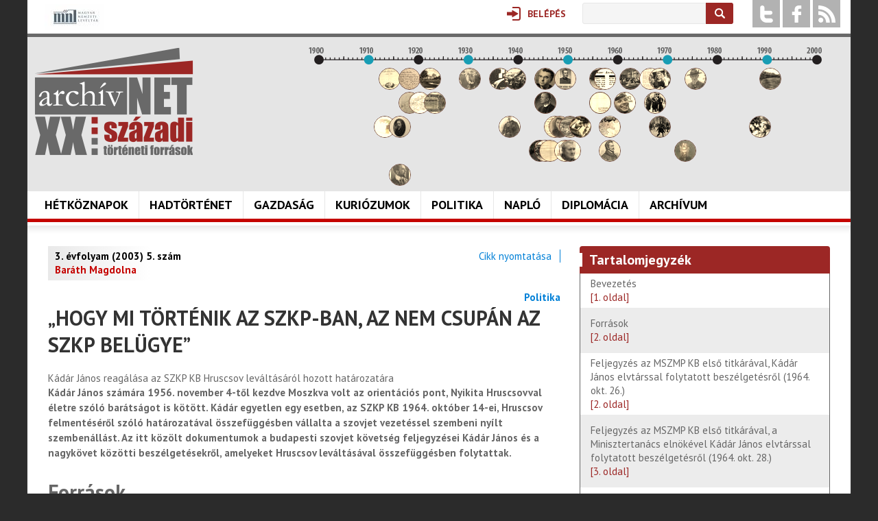

--- FILE ---
content_type: text/html; charset=utf-8
request_url: https://www.archivnet.hu/politika/hogy_mi_tortenik_az_szkpban_az_nem_csupan_az_szkp_belugye.html?oldal=2
body_size: 20037
content:
<!DOCTYPE html>
<!--[if IEMobile 7]><html class="iem7"  lang="hu" dir="ltr"><![endif]-->
<!--[if lte IE 6]><html class="lt-ie9 lt-ie8 lt-ie7"  lang="hu" dir="ltr"><![endif]-->
<!--[if (IE 7)&(!IEMobile)]><html class="lt-ie9 lt-ie8"  lang="hu" dir="ltr"><![endif]-->
<!--[if IE 8]><html class="lt-ie9"  lang="hu" dir="ltr"><![endif]-->
<!--[if (gte IE 9)|(gt IEMobile 7)]><!--><html  lang="hu" dir="ltr" prefix="fb: http://ogp.me/ns/fb# og: http://ogp.me/ns# article: http://ogp.me/ns/article# book: http://ogp.me/ns/book# profile: http://ogp.me/ns/profile# video: http://ogp.me/ns/video# product: http://ogp.me/ns/product#"><!--<![endif]-->

<head>
  <meta charset="utf-8" />
<link rel="shortcut icon" href="https://www.archivnet.hu/sites/all/themes/archivnet/favicon.ico" type="image/vnd.microsoft.icon" />
<meta name="description" content="BevezetésKádár János számára 1956. november 4-től kezdve Moszkva volt az orientációs pont, a Szovjetunióval való szövetség volt bel- és külpolitikája alapja." />
<meta name="generator" content="Drupal 7 (http://drupal.org)" />
<link rel="canonical" href="https://www.archivnet.hu/politika/hogy_mi_tortenik_az_szkpban_az_nem_csupan_az_szkp_belugye.html" />
<link rel="shortlink" href="https://www.archivnet.hu/node/602" />
<meta property="og:site_name" content="archivnet.hu" />
<meta property="og:type" content="article" />
<meta property="og:url" content="https://www.archivnet.hu/politika/hogy_mi_tortenik_az_szkpban_az_nem_csupan_az_szkp_belugye.html" />
<meta property="og:title" content="„Hogy mi történik az SZKP-ban, az nem csupán az SZKP belügye”" />
<meta property="og:description" content="BevezetésKádár János számára 1956. november 4-től kezdve Moszkva volt az orientációs pont, a Szovjetunióval való szövetség volt bel- és külpolitikája alapja." />
<meta property="og:updated_time" content="2016-11-24T14:56:51+01:00" />
<meta property="og:image" content="https://www.archivnet.hu/sites/default/files/styles/large/public/default_images/default-index_2.jpg?itok=DqvhJFsy" />
<meta property="article:published_time" content="2012-07-26T18:23:56+02:00" />
<meta property="article:modified_time" content="2016-11-24T14:56:51+01:00" />
  <title>„Hogy mi történik az SZKP-ban, az nem csupán az SZKP belügye” | archivnet.hu</title>

      <meta name="MobileOptimized" content="width">
    <meta name="HandheldFriendly" content="true">
    <meta name="viewport" content="width=device-width">
    <!--[if IEMobile]><meta http-equiv="cleartype" content="on"><![endif]-->

  <link type="text/css" rel="stylesheet" href="https://www.archivnet.hu/sites/default/files/css/css_lQaZfjVpwP_oGNqdtWCSpJT1EMqXdMiU84ekLLxQnc4.css" media="all" />
<link type="text/css" rel="stylesheet" href="https://www.archivnet.hu/sites/default/files/css/css_Sy7e5vgNiWUM1zu995IpvLa3Oi80r-U-Eif0gXarUbw.css" media="all" />
<link type="text/css" rel="stylesheet" href="https://www.archivnet.hu/sites/default/files/css/css_rhyBgoZ5Xq9PtIkMd1zfYJQ450QNG-pFYb2__qzalbI.css" media="all" />
<link type="text/css" rel="stylesheet" href="https://www.archivnet.hu/sites/all/modules/popup/popup.css?t64g5w" media="all" />
<link type="text/css" rel="stylesheet" href="https://www.archivnet.hu/sites/default/files/css/css_tSKBQibE5nOYeCKkDmkpkBsH1omT-XOKYNV5YpYfH7w.css" media="all" />
<link type="text/css" rel="stylesheet" href="https://www.archivnet.hu/sites/all/themes/archivnet/wwpp/popup-element.css?t64g5w" media="screen, projection" />
<link type="text/css" rel="stylesheet" href="https://www.archivnet.hu/sites/default/files/css/css_xUxyN7z5WjNWIFHmC3jYlCv-btTw7LENcjl0-PkUDTU.css" media="all" />
<style>#user-login-form .form-item{position:relative;}#user-login-form label{position:absolute;}
</style>
<link type="text/css" rel="stylesheet" href="https://www.archivnet.hu/sites/default/files/css/css_OeXe9B7sBTeDNu7a6AgxZPD9Uev0dGdtZXLyp9nEFWc.css" media="all" />
<link type="text/css" rel="stylesheet" href="https://www.archivnet.hu/sites/default/files/css/css_2OypgEfeJU89rK9_Fl20j9gicdSzyVcZq51MAPwCYDs.css" media="all" />
<link type="text/css" rel="stylesheet" href="https://fonts.googleapis.com/css?family=PT+Sans:700,italic,regular&amp;subset=latin-ext" media="all" />
  <script src="//code.jquery.com/jquery-1.12.4.min.js"></script>
<script>window.jQuery || document.write("<script src='/sites/all/modules/jquery_update/replace/jquery/1.12/jquery.min.js'>\x3C/script>")</script>
<script src="https://www.archivnet.hu/misc/jquery-extend-3.4.0.js?v=1.12.4"></script>
<script src="https://www.archivnet.hu/misc/jquery-html-prefilter-3.5.0-backport.js?v=1.12.4"></script>
<script src="https://www.archivnet.hu/misc/jquery.once.js?v=1.2"></script>
<script src="https://www.archivnet.hu/misc/drupal.js?t64g5w"></script>
<script src="https://www.archivnet.hu/sites/all/modules/jquery_update/js/jquery_browser.js?v=0.0.1"></script>
<script src="https://www.archivnet.hu/sites/all/modules/jquery_update/replace/ui/external/jquery.cookie.js?v=67fb34f6a866c40d0570"></script>
<script src="https://www.archivnet.hu/sites/all/modules/jquery_update/replace/jquery.form/4/jquery.form.min.js?v=4.2.1"></script>
<script src="https://www.archivnet.hu/sites/all/modules/in_field_labels/js/jquery.infieldlabel.min.js?v=0.1.2"></script>
<script src="https://www.archivnet.hu/misc/form-single-submit.js?v=7.100"></script>
<script src="https://www.archivnet.hu/misc/ajax.js?v=7.100"></script>
<script src="https://www.archivnet.hu/sites/all/modules/jquery_update/js/jquery_update.js?v=0.0.1"></script>
<script src="https://www.archivnet.hu/sites/default/files/languages/hu_lz6anR0DI3J-kUnA6RsWuvJN0byiQcLnC0YzS784vg4.js?t64g5w"></script>
<script src="https://www.archivnet.hu/sites/all/libraries/colorbox/jquery.colorbox-min.js?t64g5w"></script>
<script src="https://www.archivnet.hu/sites/all/libraries/DOMPurify/purify.min.js?t64g5w"></script>
<script src="https://www.archivnet.hu/sites/all/modules/colorbox/js/colorbox.js?t64g5w"></script>
<script src="https://www.archivnet.hu/sites/all/modules/colorbox/styles/default/colorbox_style.js?t64g5w"></script>
<script src="https://www.archivnet.hu/sites/all/modules/colorbox/js/colorbox_load.js?t64g5w"></script>
<script src="https://www.archivnet.hu/sites/all/modules/colorbox/js/colorbox_inline.js?t64g5w"></script>
<script src="https://www.archivnet.hu/sites/all/modules/popup/popup.js?t64g5w"></script>
<script src="https://www.archivnet.hu/sites/all/modules/views/js/base.js?t64g5w"></script>
<script src="https://www.archivnet.hu/misc/progress.js?v=7.100"></script>
<script src="https://www.archivnet.hu/sites/all/themes/archivnet/wwpp/popup-element.js?t64g5w"></script>
<script src="https://www.archivnet.hu/sites/all/modules/views/js/ajax_view.js?t64g5w"></script>
<script src="https://www.archivnet.hu/sites/all/modules/in_field_labels/js/in_field_labels.js?t64g5w"></script>
<script src="https://www.archivnet.hu/sites/all/modules/responsive_menus/styles/meanMenu/jquery.meanmenu.min.js?t64g5w"></script>
<script src="https://www.archivnet.hu/sites/all/modules/responsive_menus/styles/meanMenu/responsive_menus_mean_menu.js?t64g5w"></script>
<script src="https://www.archivnet.hu/sites/all/modules/google_analytics/googleanalytics.js?t64g5w"></script>
<script src="https://www.googletagmanager.com/gtag/js?id=G-PXMGW2E433"></script>
<script>window.dataLayer = window.dataLayer || [];function gtag(){dataLayer.push(arguments)};gtag("js", new Date());gtag("set", "developer_id.dMDhkMT", true);gtag("config", "G-PXMGW2E433", {"groups":"default","anonymize_ip":true});</script>
<script src="https://www.archivnet.hu/sites/all/modules/multipage_navigation/multipage_navigation.js?t64g5w"></script>
<script src="https://www.archivnet.hu/js/galleria.js?t64g5w"></script>
<script src="https://www.archivnet.hu/js/galeria.js?t64g5w"></script>
<script src="https://www.archivnet.hu/sites/all/modules/drop_down_login/theme/drop_down_login.js?t64g5w"></script>
<script src="https://www.archivnet.hu/sites/all/modules/extlink/js/extlink.js?t64g5w"></script>
<script src="https://www.archivnet.hu/sites/all/libraries/superfish/jquery.hoverIntent.minified.js?t64g5w"></script>
<script src="https://www.archivnet.hu/sites/all/libraries/superfish/sfsmallscreen.js?t64g5w"></script>
<script src="https://www.archivnet.hu/sites/all/libraries/superfish/supposition.js?t64g5w"></script>
<script src="https://www.archivnet.hu/sites/all/libraries/superfish/superfish.js?t64g5w"></script>
<script src="https://www.archivnet.hu/sites/all/libraries/superfish/supersubs.js?t64g5w"></script>
<script src="https://www.archivnet.hu/sites/all/modules/superfish/superfish.js?t64g5w"></script>
<script src="https://www.archivnet.hu/sites/all/themes/archivnet/js/script.js?t64g5w"></script>
<script>jQuery.extend(Drupal.settings, {"basePath":"\/","pathPrefix":"","setHasJsCookie":0,"ajaxPageState":{"theme":"archivnet","theme_token":"lVLplJFo78Z9bqq66CIRr0WrgzZD9JgCc0Spuc8g5rM","jquery_version":"1.12","jquery_version_token":"dO0ZprxnGYEnAd6hA48M9sLQTxoeEYR2G41rE3jWLs8","js":{"\/\/code.jquery.com\/jquery-1.12.4.min.js":1,"0":1,"misc\/jquery-extend-3.4.0.js":1,"misc\/jquery-html-prefilter-3.5.0-backport.js":1,"misc\/jquery.once.js":1,"misc\/drupal.js":1,"sites\/all\/modules\/jquery_update\/js\/jquery_browser.js":1,"sites\/all\/modules\/jquery_update\/replace\/ui\/external\/jquery.cookie.js":1,"sites\/all\/modules\/jquery_update\/replace\/jquery.form\/4\/jquery.form.min.js":1,"sites\/all\/modules\/in_field_labels\/js\/jquery.infieldlabel.min.js":1,"misc\/form-single-submit.js":1,"misc\/ajax.js":1,"sites\/all\/modules\/jquery_update\/js\/jquery_update.js":1,"public:\/\/languages\/hu_lz6anR0DI3J-kUnA6RsWuvJN0byiQcLnC0YzS784vg4.js":1,"sites\/all\/libraries\/colorbox\/jquery.colorbox-min.js":1,"sites\/all\/libraries\/DOMPurify\/purify.min.js":1,"sites\/all\/modules\/colorbox\/js\/colorbox.js":1,"sites\/all\/modules\/colorbox\/styles\/default\/colorbox_style.js":1,"sites\/all\/modules\/colorbox\/js\/colorbox_load.js":1,"sites\/all\/modules\/colorbox\/js\/colorbox_inline.js":1,"sites\/all\/modules\/popup\/popup.js":1,"sites\/all\/modules\/views\/js\/base.js":1,"misc\/progress.js":1,"sites\/all\/themes\/archivnet\/wwpp\/popup-element.js":1,"sites\/all\/modules\/views\/js\/ajax_view.js":1,"sites\/all\/modules\/in_field_labels\/js\/in_field_labels.js":1,"sites\/all\/modules\/responsive_menus\/styles\/meanMenu\/jquery.meanmenu.min.js":1,"sites\/all\/modules\/responsive_menus\/styles\/meanMenu\/responsive_menus_mean_menu.js":1,"sites\/all\/modules\/google_analytics\/googleanalytics.js":1,"https:\/\/www.googletagmanager.com\/gtag\/js?id=G-PXMGW2E433":1,"1":1,"sites\/all\/modules\/multipage_navigation\/multipage_navigation.js":1,"js\/galleria.js":1,"js\/galeria.js":1,"sites\/all\/modules\/drop_down_login\/theme\/drop_down_login.js":1,"sites\/all\/modules\/extlink\/js\/extlink.js":1,"sites\/all\/libraries\/superfish\/jquery.hoverIntent.minified.js":1,"sites\/all\/libraries\/superfish\/sfsmallscreen.js":1,"sites\/all\/libraries\/superfish\/supposition.js":1,"sites\/all\/libraries\/superfish\/superfish.js":1,"sites\/all\/libraries\/superfish\/supersubs.js":1,"sites\/all\/modules\/superfish\/superfish.js":1,"sites\/all\/themes\/archivnet\/js\/script.js":1},"css":{"modules\/system\/system.base.css":1,"modules\/system\/system.menus.css":1,"modules\/system\/system.messages.css":1,"modules\/system\/system.theme.css":1,"sites\/all\/modules\/calendar\/css\/calendar_multiday.css":1,"modules\/field\/theme\/field.css":1,"modules\/node\/node.css":1,"modules\/user\/user.css":1,"sites\/all\/modules\/video_filter\/video_filter.css":1,"sites\/all\/modules\/extlink\/css\/extlink.css":1,"sites\/all\/modules\/views\/css\/views.css":1,"sites\/all\/modules\/colorbox\/styles\/default\/colorbox_style.css":1,"sites\/all\/modules\/ctools\/css\/ctools.css":1,"sites\/all\/modules\/panels\/css\/panels.css":1,"sites\/all\/modules\/popup\/popup.css":1,"sites\/all\/modules\/panels\/plugins\/layouts\/twocol_stacked\/twocol_stacked.css":1,"sites\/all\/modules\/panels\/plugins\/layouts\/onecol\/onecol.css":1,"sites\/all\/themes\/archivnet\/wwpp\/popup-element.css":1,"sites\/all\/modules\/print\/print_ui\/css\/print_ui.theme.css":1,"sites\/all\/modules\/views_css_tables\/css\/views-css-tables-table.css":1,"0":1,"sites\/all\/modules\/node_embed\/plugins\/node_embed\/node_embed.css":1,"sites\/all\/modules\/responsive_menus\/styles\/meanMenu\/meanmenu.min.css":1,"sites\/all\/modules\/wysiwyg_smart_paging_ww\/wysiwyg_smart_paging_sww.css":1,"sites\/all\/modules\/drop_down_login\/theme\/drop_down_login.css":1,"sites\/all\/libraries\/superfish\/css\/superfish.css":1,"sites\/all\/libraries\/superfish\/css\/superfish-smallscreen.css":1,"sites\/all\/themes\/archivnet\/system.menus.css":1,"sites\/all\/themes\/archivnet\/system.messages.css":1,"sites\/all\/themes\/archivnet\/system.theme.css":1,"sites\/all\/themes\/archivnet\/css\/styles.css":1,"https:\/\/fonts.googleapis.com\/css?family=PT+Sans:700,italic,regular\u0026subset=latin-ext":1}},"colorbox":{"opacity":"0.85","current":"{current} \/ {total}","previous":"\u00ab El\u0151z\u0151","next":"K\u00f6vetkez\u0151 \u00bb","close":"Bez\u00e1r","maxWidth":"98%","maxHeight":"98%","fixed":true,"mobiledetect":false,"mobiledevicewidth":"480px","file_public_path":"\/sites\/default\/files","specificPagesDefaultValue":"admin*\nimagebrowser*\nimg_assist*\nimce*\nnode\/add\/*\nnode\/*\/edit\nprint\/*\nprintpdf\/*\nsystem\/ajax\nsystem\/ajax\/*"},"popup":{"effects":{"show":{"default":"this.body.show();","fade":"\n        if (this.opacity){\n          this.body.fadeTo(\u0027medium\u0027,this.opacity);\n        }else{\n          this.body.fadeIn(\u0027medium\u0027);\n        }","slide-down":"this.body.slideDown(\u0027medium\u0027)","slide-down-fade":"\n        this.body.animate(\n          {\n            height:\u0027show\u0027,\n            opacity:(this.opacity ? this.opacity : \u0027show\u0027)\n          }, \u0027medium\u0027\n        );"},"hide":{"default":"this.body.hide();","fade":"this.body.fadeOut(\u0027medium\u0027);","slide-down":"this.body.slideUp(\u0027medium\u0027);","slide-down-fade":"\n        this.body.animate(\n          {\n            height:\u0027hide\u0027,\n            opacity:\u0027hide\u0027\n          }, \u0027medium\u0027\n        );"}},"linger":250,"delay":0},"views":{"ajax_path":"\/views\/ajax","ajaxViews":{"views_dom_id:3cdec21601256ebf99838513035c4824":{"view_name":"author_contents","view_display_id":"default","view_args":"98","view_path":"node\/602","view_base_path":null,"view_dom_id":"3cdec21601256ebf99838513035c4824","pager_element":0},"views_dom_id:69dc0a9a904a3260300ebad5ec996c10":{"view_name":"kapcsolodo_anyagok","view_display_id":"panel_pane_1","view_args":"none\/602","view_path":"node\/602","view_base_path":null,"view_dom_id":"69dc0a9a904a3260300ebad5ec996c10","pager_element":0},"views_dom_id:9b8f1be93fd120833527f9c797852744":{"view_name":"ezen_a_napon_tortent","view_display_id":"panel_pane_today","view_args":"all\/12\/2","view_path":"node\/602","view_base_path":null,"view_dom_id":"9b8f1be93fd120833527f9c797852744","pager_element":0}}},"urlIsAjaxTrusted":{"\/views\/ajax":true,"\/kereses":true,"\/politika\/hogy_mi_tortenik_az_szkpban_az_nem_csupan_az_szkp_belugye.html?destination=node\/602%3Foldal%3D2":true},"better_exposed_filters":{"views":{"author_contents":{"displays":{"default":{"filters":[]}}},"kapcsolodo_anyagok":{"displays":{"panel_pane_1":{"filters":[]}}},"ezen_a_napon_tortent":{"displays":{"panel_pane_today":{"filters":[]}}},"timeline":{"displays":{"block":{"filters":[]}}}}},"in_field_labels":{"forms":["user-login-form"]},"responsive_menus":[{"selectors":"#navigation","container":"body","trigger_txt":"\u003Cdiv class=\u0022menu_sign\u0022\u003E\u003Cspan \/\u003E\u003Cspan \/\u003E\u003Cspan \/\u003E\u003C\/div\u003E\u003Cdiv class=\u0022menu_btn\u0022\u003EMen\u00fc\u003C\/div\u003E","close_txt":"X","close_size":"18px","position":"right","media_size":"1180","show_children":"1","expand_children":"1","expand_txt":"+","contract_txt":"-","remove_attrs":"1","responsive_menus_style":"mean_menu"}],"googleanalytics":{"account":["G-PXMGW2E433"],"trackOutbound":1,"trackMailto":1,"trackDownload":1,"trackDownloadExtensions":"7z|aac|arc|arj|asf|asx|avi|bin|csv|doc(x|m)?|dot(x|m)?|exe|flv|gif|gz|gzip|hqx|jar|jpe?g|js|mp(2|3|4|e?g)|mov(ie)?|msi|msp|pdf|phps|png|ppt(x|m)?|pot(x|m)?|pps(x|m)?|ppam|sld(x|m)?|thmx|qtm?|ra(m|r)?|sea|sit|tar|tgz|torrent|txt|wav|wma|wmv|wpd|xls(x|m|b)?|xlt(x|m)|xlam|xml|z|zip","trackColorbox":1},"superfish":{"1":{"id":"1","sf":{"animation":{"opacity":"show","height":"show"},"speed":"fast","autoArrows":false,"dropShadows":false},"plugins":{"smallscreen":{"mode":"window_width","breakpointUnit":"px","expandText":"Kiterjeszt","collapseText":"\u00d6sszecsuk","title":"F\u0151men\u00fc"},"supposition":true,"supersubs":true}}},"extlink":{"extTarget":"_blank","extClass":0,"extLabel":"(k\u00fcls\u0151 hivatkoz\u00e1s)","extImgClass":0,"extIconPlacement":"append","extSubdomains":1,"extExclude":"","extInclude":"","extCssExclude":"","extCssExplicit":"","extAlert":0,"extAlertText":"This link will take you to an external web site.","mailtoClass":0,"mailtoLabel":"(link sends e-mail)","extUseFontAwesome":false}});</script>
      <!--[if lt IE 9]>
    <script src="/sites/all/themes/zen/js/html5-respond.js"></script>
    <![endif]-->
  </head>
<body class="html not-front not-logged-in no-sidebars page-node page-node- page-node-602 node-type-article section-politika page-panels" >
      <p id="skip-link">
      <a href="#main-menu" class="element-invisible element-focusable">Jump to navigation</a>
    </p>
      <div id="page">
  <div class="region region-headertop">
    <div id="block-block-2" class="block block-block mnl-logo-block first odd">

      
  
    <div class="block-content"><!--smart_paging_filter--><!--smart_paging_autop_filter--><p><a href="https://mnl.gov.hu" title="Magyar Nemzeti Levéltár"><img alt="Magyar Nemzeti Levéltár" src="/sites/default/files/resize/u364/mnl_logo_horizontal_colour_hun-87x38.jpg" style="width: 87px; height: 38px;" width="87" height="38" /></a></p>
<p style="display:none"><a href="https://horoscope.love/" target="_blank" lang="en">love horoscope</a> <a href="https://esle.io/hu" lang="hu" target="_blank">Nyomtatható Színezők</a> <a href="https://redvid.io/" lang="en" target="_blank">reddit video downloader</a> <a href="https://resizer.ai/" target="_blank" lang="en">resizer</a> </p>
</div>

</div>
<div id="block-block-4" class="block block-block socialblock even">

      
  
    <div class="block-content"><!--smart_paging_autop_filter--><!--smart_paging_filter--><ul  class="social-icons"><li class="twitter"><a href="https://twitter.com/archivnet">twitter</a></li><li class="facebook"><a href="https://www.facebook.com/pages/Archivnet/200207980023591">facebook</a></li><li class="rss"><a href="/" >a</a></li></ul></div>

</div>
<div id="block-views-exp-kereso-panel-pane-1" class="block block-views odd">

        <h2 class="block__title block-title">Keresés</h2>
    
  
    <div class="block-content"><form action="/kereses" method="get" id="views-exposed-form-kereso-panel-pane-1" accept-charset="UTF-8"><div><div class="views-exposed-form">
  <div class="views-exposed-widgets clearfix">
          <div id="edit-kulcsszo-wrapper" class="views-exposed-widget views-widget-filter-search_api_views_fulltext">
                        <div class="views-widget">
          <div class="form-item form-type-textfield form-item-kulcsszo">
 <input type="text" id="edit-kulcsszo" name="kulcsszo" value="" size="30" maxlength="128" class="form-text" />
</div>
        </div>
              </div>
                    <div class="views-exposed-widget views-submit-button">
      <input type="submit" id="edit-submit-kereso" value="Keresés" class="form-submit" />    </div>
      </div>
</div>
</div></form></div>

</div>
<div id="block-drop-down-login-drop-down-login" class="block block-drop-down-login last even">

      
  
    <div class="block-content"><div class="drop-down-login-container" id="drop-down-login-wrapper">
  <a href="/user" class="login button">
    <span><span>Belépés</span></span>
  </a>
  <div class="dropdown" style="display: none;">
          <form action="/politika/hogy_mi_tortenik_az_szkpban_az_nem_csupan_az_szkp_belugye.html?destination=node/602%3Foldal%3D2" method="post" id="user-login-form" accept-charset="UTF-8"><div><div class="form-item form-type-textfield form-item-name">
  <label for="edit-name">Felhasználónév <span class="form-required" title="Szükséges mező.">*</span></label>
 <input type="text" id="edit-name" name="name" value="" size="15" maxlength="60" class="form-text required" />
</div>
<div class="form-item form-type-password form-item-pass">
  <label for="edit-pass">Jelszó <span class="form-required" title="Szükséges mező.">*</span></label>
 <input type="password" id="edit-pass" name="pass" size="15" maxlength="128" class="form-text required" />
</div>
<div class="item-list"><ul><li class="first"><a href="/user/register" title="Új felhasználó létrehozása.">Regisztráció</a></li>
<li class="last"><a href="/user/password" title="Új jelszó igénylése e-mailben.">Jelszó emlékeztető</a></li>
</ul></div><input type="hidden" name="form_build_id" value="form-MJQ3nfa88Bb1o4exzPGGvSTRDkUIGcb9m1--vd7zSNM" />
<input type="hidden" name="form_id" value="user_login_block" />
<div class="form-actions form-wrapper" id="edit-actions"><input type="submit" id="edit-submit" name="op" value="Belépés" class="form-submit" /></div></div></form>      </div>
</div>
</div>

</div>
  </div>
  <header class="header" id="header" role="banner">

          <a href="/" title="Címlap" rel="home" class="header__logo" id="logo"><img src="https://www.archivnet.hu/sites/all/themes/archivnet/logo.png" alt="Címlap" class="header__logo-image" /></a>
    
      <div class="header__region region region-header">
    <div id="block-views-timeline-block" class="block block-views first last odd">

        <h2 class="block__title block-title">Idővonal</h2>
    
  
    <div class="block-content"><div class="view view-timeline view-id-timeline view-display-id-block view-dom-id-37e6e8e7d90b5d17c561a18efce6f36f">
            <div class="view-header">
      <div></div>    </div>
  
  
  
      <div class="view-content">
        <div class="year-1913 position-3 item views-field-field-image">
      
          <a href="https://www.archivnet.hu/gazdasag/a_foldmivelesugyi_miniszterium_kirendeltsegi_szervezete_es_a_temesvari_hivatal_tevekenysege.html" title="1913: A Földmívelésügyi Minisztérium kirendeltségi szervezete és a temesvári hivatal tevékenysége"><img src="https://www.archivnet.hu/sites/default/files/styles/timeline/public/hire_index_foto/1487_thumb.jpg?itok=Vu449nyM" width="30" height="30" alt="1913: A Földmívelésügyi Minisztérium kirendeltségi szervezete és a temesvári hivatal tevékenysége" title="1913: A Földmívelésügyi Minisztérium kirendeltségi szervezete és a temesvári hivatal tevékenysége" /></a>    </div>
  <div class="year-1914 position-1 item views-field-field-image">
      
          <a href="https://www.archivnet.hu/a-haborus-evek-foton-1914-1918-grof-apponyi-franciska-befejezetlen-naploja" title="1914: A háborús évek Fóton, 1914–1918 – Gróf Apponyi Franciska befejezetlen naplója"><img src="https://www.archivnet.hu/sites/default/files/styles/timeline/public/hire_index_foto/index.jpg?itok=AKTDRplA" width="30" height="30" alt="1914: A háborús évek Fóton, 1914–1918 – Gróf Apponyi Franciska befejezetlen naplója" title="1914: A háborús évek Fóton, 1914–1918 – Gróf Apponyi Franciska befejezetlen naplója" /></a>    </div>
  <div class="year-1916 position-3 item views-field-field-image">
      
          <a href="https://www.archivnet.hu/a-kiraly-meghalt-ifj-teleki-sandor-elso-vilaghaborus-naploja" title="1916: „A Király meghalt!” – Ifj. Teleki Sándor első világháborús naplója "><img src="https://www.archivnet.hu/sites/default/files/styles/timeline/public/hire_index_foto/ifjabb_teleki_sandor.jpg?itok=xX1wm4Xs" width="30" height="30" alt="1916: „A Király meghalt!” – Ifj. Teleki Sándor első világháborús naplója " title="1916: „A Király meghalt!” – Ifj. Teleki Sándor első világháborús naplója " /></a>    </div>
  <div class="year-1916 position-5 item views-field-field-image">
      
          <a href="https://www.archivnet.hu/kuriozumok/eljen_a_kiraly_eljen_a_haza.html" title="1916: „Éljen a király, éljen a haza!”"><img src="https://www.archivnet.hu/sites/default/files/styles/timeline/public/hire_index_foto/169.jpg?itok=jPlLbivq" width="30" height="30" alt="1916: „Éljen a király, éljen a haza!”" title="1916: „Éljen a király, éljen a haza!”" /></a>    </div>
  <div class="year-1918 position-2 item views-field-field-image">
      
          <a href="https://www.archivnet.hu/kezeidet-csokolja-halas-fiad-karli-csicseri-orosz-karoly-hadnagy-elso-vilaghaborus-levelei-1916-1918" title="1918: „Kezeidet csókolja hálás fiad, Kárli” – Csicseri Orosz Károly hadnagy első világháborús levelei (1916–1918)"><img src="https://www.archivnet.hu/sites/default/files/styles/timeline/public/hire_index_foto/img_2329.jpg?itok=5115BlEI" width="30" height="30" alt="1918: „Kezeidet csókolja hálás fiad, Kárli” – Csicseri Orosz Károly hadnagy első világháborús levelei (1916–1918)" title="1918: „Kezeidet csókolja hálás fiad, Kárli” – Csicseri Orosz Károly hadnagy első világháborús levelei (1916–1918)" /></a>    </div>
  <div class="year-1918 position-1 item views-field-field-image">
      
          <a href="https://www.archivnet.hu/szeretnek-mar-a-fenebe-menni-de-nem-lehet-harom-level-az-orszagos-szechenyi-konyvtar-irattarabol" title="1918: „… szeretnék már a fenébe menni – de nem lehet” – Három levél az Országos Széchényi Könyvtár Irattárából"><img src="https://www.archivnet.hu/sites/default/files/styles/timeline/public/hire_index_foto/1918_143_2.jpg?itok=M6735vvo" width="30" height="30" alt="1918: „… szeretnék már a fenébe menni – de nem lehet” – Három levél az Országos Széchényi Könyvtár Irattárából" title="1918: „… szeretnék már a fenébe menni – de nem lehet” – Három levél az Országos Széchényi Könyvtár Irattárából" /></a>    </div>
  <div class="year-1920 position-2 item views-field-field-image">
      
          <a href="https://www.archivnet.hu/hetkoznapok/tortenetek_a_kisvasuton.html" title="1920: Történetek a kisvasúton"><img src="https://www.archivnet.hu/sites/default/files/styles/timeline/public/hire_index_foto/42.jpg?itok=7YDf97OH" width="30" height="30" alt="1920: Történetek a kisvasúton" title="1920: Történetek a kisvasúton" /></a>    </div>
  <div class="year-1922 position-1 item views-field-field-image">
      
          <a href="https://www.archivnet.hu/hetkoznapok/habsburg_apanazs.html" title="1922: Habsburg apanázs"><img src="https://www.archivnet.hu/sites/default/files/styles/timeline/public/hire_index_foto/295.jpg?itok=52lCXR3B" width="30" height="30" alt="1922: Habsburg apanázs" title="1922: Habsburg apanázs" /></a>    </div>
  <div class="year-1923 position-2 item views-field-field-image">
      
          <a href="https://www.archivnet.hu/gazdasag/trukkok_szazai_kellenek_a_devizakereskedelemben_is.html" title="1923: „Trükkök százai” (kellenek) a devizakereskedelemben (is)?"><img src="https://www.archivnet.hu/sites/default/files/styles/timeline/public/hire_index_foto/224.jpg?itok=Px02uChR" width="30" height="30" alt="1923: „Trükkök százai” (kellenek) a devizakereskedelemben (is)?" title="1923: „Trükkök százai” (kellenek) a devizakereskedelemben (is)?" /></a>    </div>
  <div class="year-1930 position-1 item views-field-field-image">
      
          <a href="https://www.archivnet.hu/angelo-rotta-budapesti-apostoli-nuncius-leveltarabol" title="1930: Angelo Rotta budapesti apostoli nuncius levéltárából"><img src="https://www.archivnet.hu/sites/default/files/styles/timeline/public/hire_index_foto/1.image002.jpg?itok=nJtX07Qi" width="30" height="30" alt="1930: Angelo Rotta budapesti apostoli nuncius levéltárából" title="1930: Angelo Rotta budapesti apostoli nuncius levéltárából" /></a>    </div>
  <div class="year-1936 position-1 item views-field-field-image">
      
          <a href="https://www.archivnet.hu/hetkoznapok/nepvedelmi_propaganda_a_turul_szovetsegben.html" title="1936: Népvédelmi propaganda a Turul Szövetségben"><img src="https://www.archivnet.hu/sites/default/files/styles/timeline/public/hire_index_foto/171.jpg?itok=3jJGATxw" width="30" height="30" alt="1936: Népvédelmi propaganda a Turul Szövetségben" title="1936: Népvédelmi propaganda a Turul Szövetségben" /></a>    </div>
  <div class="year-1938 position-3 item views-field-field-image">
      
          <a href="https://www.archivnet.hu/gazdasag/milliardos_fegyverkezesi_program.html" title="1938: Milliárdos fegyverkezési program?"><img src="https://www.archivnet.hu/sites/default/files/styles/timeline/public/hire_index_foto/140.jpg?itok=_uusjveq" width="30" height="30" alt="1938: Milliárdos fegyverkezési program?" title="1938: Milliárdos fegyverkezési program?" /></a>    </div>
  <div class="year-1939 position-1 item views-field-field-image">
      
          <a href="https://www.archivnet.hu/leveltari-forrasok-az-1939-1940-ben-magyarorszagon-tartozkodo-cseh-menekultek-tortenetehez" title="1939: Levéltári források az 1939–1940-ben Magyarországon tartózkodó cseh menekültek történetéhez"><img src="https://www.archivnet.hu/sites/default/files/styles/timeline/public/hire_index_foto/boritokep_wikipedia.jpg?itok=sE3BpNsZ" width="30" height="30" alt="1939: Levéltári források az 1939–1940-ben Magyarországon tartózkodó cseh menekültek történetéhez" title="1939: Levéltári források az 1939–1940-ben Magyarországon tartózkodó cseh menekültek történetéhez" /></a>    </div>
  <div class="year-1944 position-4 item views-field-field-image">
      
          <a href="https://www.archivnet.hu/naplo/fazakas_gyorgy_naploja_budapest_ostromarol.html" title="1944: Fazakas György naplója Budapest ostromáról"><img src="https://www.archivnet.hu/sites/default/files/styles/timeline/public/hire_index_foto/325.jpg?itok=Oufi3BAI" width="30" height="30" alt="1944: Fazakas György naplója Budapest ostromáról" title="1944: Fazakas György naplója Budapest ostromáról" /></a>    </div>
  <div class="year-1945 position-1 item views-field-field-image">
      
          <a href="https://www.archivnet.hu/lesz-mivel-berantani-a-levest-egy-kis-tesztat-is-ehetnek-mar-budapest-elelmezesi-helyzete-az-1945" title="1945: „Lesz mivel berántani a levest, egy kis tésztát is ehetnek már” – Budapest élelmezési helyzete az 1945. január‒február hónapokban egy fővárosi hivatalnok visszaemlékezésében"><img src="https://www.archivnet.hu/sites/default/files/styles/timeline/public/hire_index_foto/kep_1.png?itok=VfbVGrLG" width="30" height="30" alt="1945: „Lesz mivel berántani a levest, egy kis tésztát is ehetnek már” – Budapest élelmezési helyzete az 1945. január‒február hónapokban egy fővárosi hivatalnok visszaemlékezésében" title="1945: „Lesz mivel berántani a levest, egy kis tésztát is ehetnek már” – Budapest élelmezési helyzete az 1945. január‒február hónapokban egy fővárosi hivatalnok visszaemlékezésében" /></a>    </div>
  <div class="year-1945 position-2 item views-field-field-image">
      
          <a href="https://www.archivnet.hu/nagymarosiak-malenkij-robotra-hurcolasa-1945-ben-forrasok-nezopontok-emlekezesek" title="1945: Nagymarosiak „málenkij robotra“ hurcolása 1945-ben – Források, nézőpontok, emlékezések"><img src="https://www.archivnet.hu/sites/default/files/styles/timeline/public/hire_index_foto/markus_ritter_kep_1.jpg?itok=3QKFTYnj" width="30" height="30" alt="1945: Nagymarosiak „málenkij robotra“ hurcolása 1945-ben – Források, nézőpontok, emlékezések" title="1945: Nagymarosiak „málenkij robotra“ hurcolása 1945-ben – Források, nézőpontok, emlékezések" /></a>    </div>
  <div class="year-1945 position-4 item views-field-field-image">
      
          <a href="https://www.archivnet.hu/a-szegedi-puspok-occset-az-oroszok-fogsagba-vittek" title="1945: „A szegedi püspök öccsét az oroszok fogságba vitték”"><img src="https://www.archivnet.hu/sites/default/files/styles/timeline/public/hire_index_foto/dorog_1.jpg?itok=PJ6veCSU" width="30" height="30" alt="1945: „A szegedi püspök öccsét az oroszok fogságba vitték”" title="1945: „A szegedi püspök öccsét az oroszok fogságba vitték”" /></a>    </div>
  <div class="year-1945 position-2 item views-field-field-image">
      
          <a href="https://www.archivnet.hu/kuriozumok/pannonhalmi_emlekek.html" title="1945: Pannonhalmi emlékek"><img src="https://www.archivnet.hu/sites/default/files/styles/timeline/public/hire_index_foto/312.jpg?itok=nsZzEBc-" width="30" height="30" alt="1945: Pannonhalmi emlékek" title="1945: Pannonhalmi emlékek" /></a>    </div>
  <div class="year-1946 position-4 item views-field-field-image">
      
          <a href="https://www.archivnet.hu/hetkoznapok/romlott_hust_a_munkasoknak.html" title="1946: Romlott húst a munkásoknak"><img src="https://www.archivnet.hu/sites/default/files/styles/timeline/public/hire_index_foto/5.jpg?itok=kqM5hHYn" width="30" height="30" alt="1946: Romlott húst a munkásoknak" title="1946: Romlott húst a munkásoknak" /></a>    </div>
  <div class="year-1947 position-3 item views-field-field-image">
      
          <a href="https://www.archivnet.hu/diplomacia/vitak_a_szlovak_hataron.html" title="1947: Viták a szlovák határon"><img src="https://www.archivnet.hu/sites/default/files/styles/timeline/public/hire_index_foto/10.jpg?itok=cXW6M53x" width="30" height="30" alt="1947: Viták a szlovák határon" title="1947: Viták a szlovák határon" /></a>    </div>
  <div class="year-1948 position-3 item views-field-field-image">
      
          <a href="https://www.archivnet.hu/kelemen-istvan-fogoly-levelei-a-szovjetuniobol-kolozsvarra" title="1948: Kelemen István fogoly levelei a Szovjetunióból Kolozsvárra"><img src="https://www.archivnet.hu/sites/default/files/styles/timeline/public/hire_index_foto/kelemen_istvan.jpg?itok=tUpEwYWA" width="30" height="30" alt="1948: Kelemen István fogoly levelei a Szovjetunióból Kolozsvárra" title="1948: Kelemen István fogoly levelei a Szovjetunióból Kolozsvárra" /></a>    </div>
  <div class="year-1949 position-4 item views-field-field-image">
      
          <a href="https://www.archivnet.hu/kuriozumok/sztalinista_biralat_budapestrol.html" title="1949: Sztálinista bírálat Budapestről"><img src="https://www.archivnet.hu/sites/default/files/styles/timeline/public/hire_index_foto/109.jpg?itok=A99zzNBI" width="30" height="30" alt="1949: Sztálinista bírálat Budapestről" title="1949: Sztálinista bírálat Budapestről" /></a>    </div>
  <div class="year-1949 position-1 item views-field-field-image">
      
          <a href="https://www.archivnet.hu/hetkoznapok/egy_vegyes_hazassagbol_szarmazo_honvedtiszt_naploja.html" title="1949: Egy vegyes házasságból származó honvédtiszt naplója"><img src="https://www.archivnet.hu/sites/default/files/styles/timeline/public/hire_index_foto/32.jpg?itok=2BpIVY0V" width="30" height="30" alt="1949: Egy vegyes házasságból származó honvédtiszt naplója" title="1949: Egy vegyes házasságból származó honvédtiszt naplója" /></a>    </div>
  <div class="year-1950 position-4 item views-field-field-image">
      
          <a href="https://www.archivnet.hu/hetkoznapok/levelek_cseres_tibornak_19501959.html" title="1950: Levelek Cseres Tibornak (1950-1959)"><img src="https://www.archivnet.hu/sites/default/files/styles/timeline/public/hire_index_foto/102.jpg?itok=rwFg4SNj" width="30" height="30" alt="1950: Levelek Cseres Tibornak (1950-1959)" title="1950: Levelek Cseres Tibornak (1950-1959)" /></a>    </div>
  <div class="year-1950 position-3 item views-field-field-image">
      
          <a href="https://www.archivnet.hu/diplomacia/szovjet_szakemberek_a_sztalin_vasmu_epitesen.html" title="1950: Szovjet szakemberek a Sztálin Vasmű építésén"><img src="https://www.archivnet.hu/sites/default/files/styles/timeline/public/hire_index_foto/49.jpg?itok=DYRUyxxU" width="30" height="30" alt="1950: Szovjet szakemberek a Sztálin Vasmű építésén" title="1950: Szovjet szakemberek a Sztálin Vasmű építésén" /></a>    </div>
  <div class="year-1952 position-3 item views-field-field-image">
      
          <a href="https://www.archivnet.hu/hetkoznapok/30_ev_a_katolikus_gimnaziumok_eleteben.html" title="1952: 30 év a katolikus gimnáziumok életében"><img src="https://www.archivnet.hu/sites/default/files/styles/timeline/public/hire_index_foto/230.jpg?itok=XntvMs-S" width="30" height="30" alt="1952: 30 év a katolikus gimnáziumok életében" title="1952: 30 év a katolikus gimnáziumok életében" /></a>    </div>
  <div class="year-1956 position-1 item views-field-field-image">
      
          <a href="https://www.archivnet.hu/kulturnacionalista-szellemu-vagy-elemu-mindszenty-jozsef-biboros-1956-os-radiobeszedenek-valtozatai" title="1956: Kultúrnacionalista szellemű vagy elemű? Mindszenty József bíboros 1956-os rádióbeszédének változatai"><img src="https://www.archivnet.hu/sites/default/files/styles/timeline/public/hire_index_foto/02.jpg?itok=XZS7du3A" width="30" height="30" alt="1956: Kultúrnacionalista szellemű vagy elemű? Mindszenty József bíboros 1956-os rádióbeszédének változatai" title="1956: Kultúrnacionalista szellemű vagy elemű? Mindszenty József bíboros 1956-os rádióbeszédének változatai" /></a>    </div>
  <div class="year-1956 position-2 item views-field-field-image">
      
          <a href="https://www.archivnet.hu/az-1956-os-forradalom-a-nyugatnemet-szatirikus-lapokban" title="1956: Az 1956-os forradalom a nyugatnémet szatirikus lapokban "><img src="https://www.archivnet.hu/sites/default/files/styles/timeline/public/hire_index_foto/26_.jpg?itok=EoeKxZk-" width="30" height="30" alt="1956: Az 1956-os forradalom a nyugatnémet szatirikus lapokban " title="1956: Az 1956-os forradalom a nyugatnémet szatirikus lapokban " /></a>    </div>
  <div class="year-1956 position-2 item views-field-field-image">
      
          <a href="https://www.archivnet.hu/hadtortenet/a_voros_hadsereg_halottai_1956ban.html" title="1956: A Vörös Hadsereg halottai 1956-ban"><img src="https://www.archivnet.hu/sites/default/files/styles/timeline/public/hire_index_foto/1460_thumb.jpg?itok=M-TQ49WT" width="30" height="30" alt="1956: A Vörös Hadsereg halottai 1956-ban" title="1956: A Vörös Hadsereg halottai 1956-ban" /></a>    </div>
  <div class="year-1957 position-1 item views-field-field-image">
      
          <a href="https://www.archivnet.hu/budapest-washington-havanna-avagy-egy-fbi-akta-hattere-ii" title="1957: Budapest – Washington – Havanna, avagy egy FBI-akta háttere – II."><img src="https://www.archivnet.hu/sites/default/files/styles/timeline/public/hire_index_foto/1_0.jpg?itok=Mek3LBW-" width="30" height="30" alt="1957: Budapest – Washington – Havanna, avagy egy FBI-akta háttere – II." title="1957: Budapest – Washington – Havanna, avagy egy FBI-akta háttere – II." /></a>    </div>
  <div class="year-1958 position-4 item views-field-field-image">
      
          <a href="https://www.archivnet.hu/politika/probanepszamlalas_1956_utan.html" title="1958: Próbanépszámlálás 1956 után"><img src="https://www.archivnet.hu/sites/default/files/styles/timeline/public/hire_index_foto/133.jpg?itok=2E0PkId5" width="30" height="30" alt="1958: Próbanépszámlálás 1956 után" title="1958: Próbanépszámlálás 1956 után" /></a>    </div>
  <div class="year-1958 position-3 item views-field-field-image">
      
          <a href="https://www.archivnet.hu/politika/50_eve_epult_a_berlini_fal.html" title="1958: 50 éve épült a berlini fal"><img src="https://www.archivnet.hu/sites/default/files/styles/timeline/public/hire_index_foto/123.jpg?itok=w0m0-3X7" width="30" height="30" alt="1958: 50 éve épült a berlini fal" title="1958: 50 éve épült a berlini fal" /></a>    </div>
  <div class="year-1961 position-2 item views-field-field-image">
      
          <a href="https://www.archivnet.hu/kuriozumok/jurij_gagarin_magyarorszagon.html" title="1961: Jurij Gagarin Magyarországon"><img src="https://www.archivnet.hu/sites/default/files/styles/timeline/public/hire_index_foto/114.jpg?itok=tDNfqbC2" width="30" height="30" alt="1961: Jurij Gagarin Magyarországon" title="1961: Jurij Gagarin Magyarországon" /></a>    </div>
  <div class="year-1962 position-1 item views-field-field-image">
      
          <a href="https://www.archivnet.hu/az-egyhazi-iskolak-jo-hirenek-ma-is-van-alapja-adalekok-a-hazai-katolikus-gimnaziumok-tortenetehez" title="1962: „Az egyházi iskolák jó hírének ma is van alapja” – Adalékok a hazai katolikus gimnáziumok történetéhez az Állami Egyházügyi Hivatal dokumentumai alapján (1962–1963)"><img src="https://www.archivnet.hu/sites/default/files/styles/timeline/public/hire_index_foto/fortepan_hamori_gyula_-_knezich_utca_3-13._patrona_hungariae_gimnazium_fortepan_108470.jpg?itok=AU-LrcIV" width="30" height="30" alt="1962: „Az egyházi iskolák jó hírének ma is van alapja” – Adalékok a hazai katolikus gimnáziumok történetéhez az Állami Egyházügyi Hivatal dokumentumai alapján (1962–1963)" title="1962: „Az egyházi iskolák jó hírének ma is van alapja” – Adalékok a hazai katolikus gimnáziumok történetéhez az Állami Egyházügyi Hivatal dokumentumai alapján (1962–1963)" /></a>    </div>
  <div class="year-1966 position-1 item views-field-field-image">
      
          <a href="https://www.archivnet.hu/gazdasag/reform_kgst_szinten.html" title="1966: Reform KGST szinten"><img src="https://www.archivnet.hu/sites/default/files/styles/timeline/public/hire_index_foto/1601_thumb.jpg?itok=thBlnNVm" width="30" height="30" alt="1966: Reform KGST szinten" title="1966: Reform KGST szinten" /></a>    </div>
  <div class="year-1967 position-2 item views-field-field-image">
      
          <a href="https://www.archivnet.hu/budapest-washington-havanna-avagy-egy-fbi-akta-hattere-i" title="1967: Budapest – Washington – Havanna, avagy egy FBI-akta háttere– I."><img src="https://www.archivnet.hu/sites/default/files/styles/timeline/public/hire_index_foto/mindszenty_karejban_700.jpg?itok=YEsMWc48" width="30" height="30" alt="1967: Budapest – Washington – Havanna, avagy egy FBI-akta háttere– I." title="1967: Budapest – Washington – Havanna, avagy egy FBI-akta háttere– I." /></a>    </div>
  <div class="year-1968 position-1 item views-field-field-image">
      
          <a href="https://www.archivnet.hu/kuriozumok/rotschild_klaranak_sem_fizetett.html" title="1968: Rotschild Klárának sem fizetett"><img src="https://www.archivnet.hu/sites/default/files/styles/timeline/public/hire_index_foto/52.jpg?itok=vsz5caNn" width="30" height="30" alt="1968: Rotschild Klárának sem fizetett" title="1968: Rotschild Klárának sem fizetett" /></a>    </div>
  <div class="year-1968 position-3 item views-field-field-image">
      
          <a href="https://www.archivnet.hu/politika/az_1968._majusi_valsag_franciaorszagban.html" title="1968: Az 1968. májusi válság Franciaországban"><img src="https://www.archivnet.hu/sites/default/files/styles/timeline/public/hire_index_foto/35.jpg?itok=EswrKftS" width="30" height="30" alt="1968: Az 1968. májusi válság Franciaországban" title="1968: Az 1968. májusi válság Franciaországban" /></a>    </div>
  <div class="year-1973 position-4 item views-field-field-image">
      
          <a href="https://www.archivnet.hu/diplomacia/pillanatfelvetel_szasz_endre_festomuvesz_es_grafikus_eletebol.html" title="1973: Pillanatfelvétel Szász Endre festőművész és grafikus életéből"><img src="https://www.archivnet.hu/sites/default/files/styles/timeline/public/hire_index_foto/96.jpg?itok=esulwYDR" width="30" height="30" alt="1973: Pillanatfelvétel Szász Endre festőművész és grafikus életéből" title="1973: Pillanatfelvétel Szász Endre festőművész és grafikus életéből" /></a>    </div>
  <div class="year-1975 position-1 item views-field-field-image">
      
          <a href="https://www.archivnet.hu/hetkoznapok/levelek_a_cserkeszetrol.html" title="1975: Levelek a cserkészetről"><img src="https://www.archivnet.hu/sites/default/files/styles/timeline/public/hire_index_foto/135.png?itok=YtNXGM3W" width="30" height="30" alt="1975: Levelek a cserkészetről" title="1975: Levelek a cserkészetről" /></a>    </div>
  <div class="year-1988 position-3 item views-field-field-image">
      
          <a href="https://www.archivnet.hu/politika/egyetemi_diaksztrajk_mozgalom_1988ban.html" title="1988: Egyetemi diáksztrájk mozgalom 1988-ban"><img src="https://www.archivnet.hu/sites/default/files/styles/timeline/public/hire_index_foto/79.jpg?itok=3x1GXZAs" width="30" height="30" alt="1988: Egyetemi diáksztrájk mozgalom 1988-ban" title="1988: Egyetemi diáksztrájk mozgalom 1988-ban" /></a>    </div>
  <div class="year-1990 position-1 item views-field-field-image">
      
          <a href="https://www.archivnet.hu/a-szovjetunioba-hurcolt-magyarorszagi-nemetek-karpotlasa-1989-1992" title="1990: A Szovjetunióba hurcolt magyarországi németek kárpótlása (1989–1992)"><img src="https://www.archivnet.hu/sites/default/files/styles/timeline/public/hire_index_foto/szerelveny.jpg?itok=yrjQD4Af" width="30" height="30" alt="1990: A Szovjetunióba hurcolt magyarországi németek kárpótlása (1989–1992)" title="1990: A Szovjetunióba hurcolt magyarországi németek kárpótlása (1989–1992)" /></a>    </div>
    </div>
  
  
  
  
  
  
</div></div>

</div>
  </div>

  </header>
 <div id="navigation">
        <div class="region region-navigation">
    <div id="block-superfish-1" class="block block-superfish main-menu-block first last odd">

      
  
    <div class="block-content"><ul  id="superfish-1" class="menu sf-menu sf-main-menu sf-horizontal sf-style-none sf-total-items-8 sf-parent-items-0 sf-single-items-8"><li id="menu-619-1" class="first odd sf-item-1 sf-depth-1 sf-no-children"><a href="/hetkoznapok.html" title="Hétköznapok" class="sf-depth-1">Hétköznapok</a></li><li id="menu-618-1" class="middle even sf-item-2 sf-depth-1 sf-no-children"><a href="/hadtortenet.html" title="Hadtörténet" class="sf-depth-1">Hadtörténet</a></li><li id="menu-617-1" class="middle odd sf-item-3 sf-depth-1 sf-no-children"><a href="/gazdasag.html" title="Gazdaság" class="sf-depth-1">Gazdaság</a></li><li id="menu-620-1" class="middle even sf-item-4 sf-depth-1 sf-no-children"><a href="/kuriozumok.html" title="Kuriózumok" class="sf-depth-1">Kuriózumok</a></li><li id="menu-622-1" class="middle odd sf-item-5 sf-depth-1 sf-no-children"><a href="/politika.html" title="Politika" class="sf-depth-1">Politika</a></li><li id="menu-621-1" class="middle even sf-item-6 sf-depth-1 sf-no-children"><a href="/naplo.html" title="Napló" class="sf-depth-1">Napló</a></li><li id="menu-616-1" class="middle odd sf-item-7 sf-depth-1 sf-no-children"><a href="/diplomacia.html" title="Diplomácia" class="sf-depth-1">Diplomácia</a></li><li id="menu-736-1" class="last even sf-item-8 sf-depth-1 sf-no-children"><a href="/technikai_menupontok/cikkek/archivum.html" title="" class="sf-depth-1">Archívum</a></li></ul></div>

</div>
  </div>
 </div>
  <div id="main">

    <div id="content" class="column" role="main">
                  <a id="main-content"></a>
                                                


<div class="panel-2col-stacked clearfix panel-display" id="node-szerkezet">
  
  <div class="center-wrapper">
    <div class="panel-col-first panel-panel">
      <div class="inside"><div class="panel-pane pane-panels-mini pane-article-header"  >
  
      
      <div class="pane-inner">
  <div class="panel-display panel-1col clearfix" id="mini-panel-article_header">
  <div class="panel-panel panel-col">
    <div><div class="panel-pane pane-block pane-print-ui-print-links pane-print-ui"  >
  
      
      <div class="pane-inner">
  <span class="print_html"><a href="https://www.archivnet.hu/print/602?oldal=2" title="Az oldal nyomtatóbarát változatának megjelenítése." class="print-page" rel="nofollow">Cikk nyomtatása</a></span></div>
  
  </div>
<div class="panel-pane pane-entity-field pane-node-field-publication"  >
  
      
      <div class="pane-inner">
  <div class="field field-name-field-publication field-type-taxonomy-term-reference field-label-hidden"><div class="field-items"><div class="field-item even"><a href="/kiadas/3-evfolyam-2003-5-szam">3. évfolyam (2003) 5. szám</a></div></div></div></div>
  
  </div>
<div class="panel-pane pane-custom pane-1 szerzo"  >
  
      
      <div class="pane-inner">
  <div id="popup-element-0" class="popup-element popup-element-noscript popup-style-wwpp activate-click effect-default expand-bottom-right origin-bottom-left ggggg">
  <a  class="popup-element-title"><span>Baráth Magdolna</span></a>  <div class="popup-element-body expand-bottom-right opacity origin-bottom-left width-450">
    <table class="popup-layout">
    <tr class="top"><td class="left"></td><td class="center"></td><td class="right"></td></tr>
    <tr class="center">
      <td class="left"></td>
      <td class="center">
        <div class="inner">
          <a class="popup-close popup-close-button"><span>[X]</span></a>          <div class="view view-author-contents view-id-author_contents view-display-id-default view-dom-id-3cdec21601256ebf99838513035c4824">
        
  
  
      <div class="view-content">
        <div class="views-row views-row-1 views-row-odd views-row-first">
      
  <div class="views-field views-field-title">        <span class="field-content"><a href="/politika/hogy_mi_tortenik_az_szkpban_az_nem_csupan_az_szkp_belugye.html" class="active">„Hogy mi történik az SZKP-ban, az nem csupán az SZKP belügye”</a></span>  </div>  </div>
  <div class="views-row views-row-2 views-row-even">
      
  <div class="views-field views-field-title">        <span class="field-content"><a href="/politika/kadar_janos_el_nem_kuldott_levele_leonyid_brezsnyevnek.html">Kádár János el nem küldött levele Leonyid Brezsnyevnek</a></span>  </div>  </div>
  <div class="views-row views-row-3 views-row-odd views-row-last">
      
  <div class="views-field views-field-title">        <span class="field-content"><a href="/politika/ismeretlen_dokumentum_a_magyarszovjet_kapcsolatokrol_1956_decemberebol.html">Ismeretlen dokumentum a magyar–szovjet kapcsolatokról 1956 decemberéből</a></span>  </div>  </div>
    </div>
  
  
  
  
  
  
</div>         </div>
      </td>
      <td class="right"></td>
    </tr>
    <tr class="bottom"><td class="left"></td><td class="center"></td><td class="right"></td></tr>
  </table>

</div>


</div></div>
  
  </div>
</div>
  </div>
</div>
</div>
  
  </div>
<div class="panel-pane pane-entity-field pane-node-field-rovat"  >
  
      
      <div class="pane-inner">
  <div class="field field-name-field-rovat field-type-taxonomy-term-reference field-label-hidden"><div class="field-items"><div class="field-item even"><a href="/politika.html">Politika</a></div></div></div></div>
  
  </div>
<div class="panel-pane pane-node-title"  >
  
      
      <div class="pane-inner">
  <h1 id="page-title">„Hogy mi történik az SZKP-ban, az nem csupán az SZKP belügye”</h1>
</div>
  
  </div>
<div class="panel-pane pane-entity-field pane-node-field-hir-alcim"  >
  
      
      <div class="pane-inner">
  <div class="field field-name-field-hir-alcim field-type-text field-label-hidden"><div class="field-items"><div class="field-item even">Kádár János reagálása az SZKP KB Hruscsov leváltásáról hozott határozatára</div></div></div></div>
  
  </div>
<div class="panel-pane pane-entity-field pane-node-field-cikk-lead"  >
  
      
      <div class="pane-inner">
  <div class="field field-name-field-cikk-lead field-type-text-long field-label-hidden"><div class="field-items"><div class="field-item even"><p><strong>Kádár János számára 1956. november 4-től kezdve Moszkva volt az orientációs pont, Nyikita Hruscsovval életre szóló barátságot is kötött. Kádár egyetlen egy esetben, az SZKP KB 1964. október 14-ei, Hruscsov felmentéséről szóló határozatával összefüggésben vállalta a szovjet vezetéssel szembeni nyílt szembenállást. Az itt közölt dokumentumok a budapesti szovjet követség feljegyzései Kádár János és a nagykövet közötti beszélgetésekről, amelyeket Hruscsov leváltásával összefüggésben folytattak. </strong></p>
</div></div></div></div>
  
  </div>
<div class="panel-pane pane-entity-view pane-node"  >
  
      
      <div class="pane-inner">
  <div  class="ds-1col node node-article view-mode-full clearfix">

  
  <div><div><h1>Forr&aacute;sok</h1><h1>Feljegyz&eacute;s az MSZMP KB első titk&aacute;r&aacute;val, K&aacute;d&aacute;r J&aacute;nos elvt&aacute;rssal folytatott besz&eacute;lget&eacute;sről (1964. okt. 26.)</h1><p>&nbsp;</p><p>Szigor&uacute;an titkos<br />1964. okt&oacute;ber 26.</p><p align="center">Feljegyz&eacute;s az MSZMP KB első titk&aacute;r&aacute;val, K&aacute;d&aacute;r J&aacute;nos elvt&aacute;rssal folytatott besz&eacute;lget&eacute;sről</p><p align="center">1964. okt&oacute;ber 20.</p><p>Megh&iacute;v&aacute;s&aacute;ra felkerestem K&aacute;d&aacute;r elvt&aacute;rsat. A besz&eacute;lget&eacute;s elej&eacute;n azt mondta, az&eacute;rt h&iacute;vott, hogy r&eacute;szletes t&aacute;j&eacute;koztat&aacute;st kapjon az SZKP KB okt&oacute;beri &uuml;l&eacute;s&eacute;nek eredm&eacute;nyeiről. Arr&oacute;l van sz&oacute; - folytatja K&aacute;d&aacute;r elvt&aacute;rs -, hogy L. I. Brezsnyev elvt&aacute;rs r&ouml;viden t&aacute;j&eacute;koztatott Ny. Sz. Hruscsov elvt&aacute;rs felment&eacute;s&eacute;nek okair&oacute;l az &aacute;ltala bet&ouml;lt&ouml;tt funkci&oacute;k al&oacute;l. Ebben az időpontban &eacute;n a Lengyel N&eacute;pk&ouml;zt&aacute;rsas&aacute;gban vid&eacute;ken tart&oacute;zkodtam. Term&eacute;szetes, hogy ez a t&aacute;j&eacute;koztat&aacute;s r&ouml;vid &eacute;s előzetes volt. Azut&aacute;n a vars&oacute;i magyar nagyk&ouml;vets&eacute;g fogad&aacute;s&aacute;n a szovjet nagyk&ouml;vethez, Arisztov elvt&aacute;rshoz fordultam azzal a k&eacute;r&eacute;ssel, hogy besz&eacute;ljen r&eacute;szletesebben a moszkvai esem&eacute;nyekről. Arisztov elvt&aacute;rs mondott valamit Hruscsov elvt&aacute;rs felment&eacute;s&eacute;nek okair&oacute;l, de szint&eacute;n csak r&ouml;viden &eacute;s nem mondta el azokat a fő k&eacute;rd&eacute;seket, amelyek minket &eacute;rdekelnek, mivel ehhez nem voltak meg a felt&eacute;telek &eacute;s az idő. Vars&oacute;b&oacute;l telefonon megb&iacute;ztam Nemes &eacute;s Biszku elvt&aacute;rsakat, hogy tiszt&aacute;zz&aacute;k a moszkvai esem&eacute;nyeket, mivel v&aacute;ratlanok voltak sz&aacute;munkra. &ouml;n addig az időpontig, mondja K&aacute;d&aacute;r elvt&aacute;rs, m&eacute;g nem t&eacute;rt vissza Moszkv&aacute;b&oacute;l, ez&eacute;rt Nemes elvt&aacute;rsnak telefonon kellett besz&eacute;lnie Andropov elvt&aacute;rssal. De ez a besz&eacute;lget&eacute;s is r&ouml;vid volt. Akkor Nemes &eacute;s Biszku elvt&aacute;rs a Budapestre &eacute;rkező Grisin elvt&aacute;rshoz fordultak azzal a k&eacute;r&eacute;ssel, hogy adjon t&aacute;j&eacute;koztat&aacute;st az SZKP KB okt&oacute;beri &uuml;l&eacute;s&eacute;nek eredm&eacute;nyeiről. Grisin elvt&aacute;rs elmondta Nemes, Biszku, G&aacute;sp&aacute;r &eacute;s Bruty&oacute; elvt&aacute;rsnak Hruscsov elvt&aacute;rs tiszts&eacute;geiből t&ouml;rt&eacute;nt felment&eacute;s&eacute;nek okait, de ugyancsak r&ouml;viden. Nem volt sz&aacute;munkra vil&aacute;gos, hogy az SZKP-nak az SZKP XX. &eacute;s XXII. kongresszus&aacute;n kidolgozott ir&aacute;nyvonala &eacute;rv&eacute;nyben marad-e, a kor&aacute;bbi marad-e az SZKP ir&aacute;nyvonala a k&iacute;nai szakad&aacute;rokkal &eacute;s dogmatikusokkal folytatott harcban, a kor&aacute;bbi marad-e a szovjet korm&aacute;ny k&uuml;lpolitikai ir&aacute;nyvonala. Ez - hangs&uacute;lyozza K&aacute;d&aacute;r elvt&aacute;rs - k&uuml;l&ouml;n&ouml;sen nyugtalan&iacute;t minket. Ez&eacute;rt ma elk&uuml;ldt&uuml;k Biszku &eacute;s Nemes elvt&aacute;rsat Moszkv&aacute;ba, hogy besz&eacute;ljenek az SZKP KB-ban &eacute;s tiszt&aacute;zz&aacute;k az eml&iacute;tett k&eacute;rd&eacute;seket. Amint l&aacute;tja, mondja a tov&aacute;bbiakban K&aacute;d&aacute;r elvt&aacute;rs, a Szovjetuni&oacute;ban zajl&oacute; esem&eacute;nyek nem abb&oacute;l a szempontb&oacute;l nyugtalan&iacute;tanak minket, hogy kit &eacute;s hogyan mentettek fel, hab&aacute;r ez is bizonyos &eacute;rdeklőd&eacute;sre tart sz&aacute;mot r&eacute;sz&uuml;nkről, hanem hogy milyen lesz a j&ouml;vőben az SZKP fő ir&aacute;nyvonala. Az, hogy mi &eacute;lteti az SZKP-t, nem csup&aacute;n az SZKP bel&uuml;gye, hanem, amint mi gondoljuk, az eg&eacute;sz kommunista vil&aacute;gmozgalom &uuml;gye. Az SZKP lenini p&aacute;rt &eacute;s &oacute;ri&aacute;si a tekint&eacute;lye, bizonyos hat&aacute;st gyakorol a kommunista p&aacute;rtokra k&uuml;l&ouml;n&ouml;sen a szocialista orsz&aacute;gokban. Ez a mi szerencs&eacute;nk. &iacute;me ez&eacute;rt akarjuk megismerni az SZKP KB okt&oacute;beri &uuml;l&eacute;se eredm&eacute;nyeinek minden r&eacute;szlet&eacute;t. Ez&eacute;rt k&eacute;rem &ouml;nt - mondja K&aacute;d&aacute;r elvt&aacute;rs -, mondjon el nekem min&eacute;l r&eacute;szletesebben mindent, ak&aacute;rmennyi időt vesz is ig&eacute;nybe, az SZKP KB okt&oacute;beri pl&eacute;num&aacute;r&oacute;l.</p><p>Azt v&aacute;laszoltam K&aacute;d&aacute;r elvt&aacute;rsnak, hogy az SZKP KB sz&aacute;m&aacute;ra az ilyenfajta nyugtalans&aacute;g teljesen &eacute;rthető, &eacute;s hogy az SZKP KB sz&uuml;ks&eacute;gesnek tartotta a bar&aacute;ti orsz&aacute;gok kommunista p&aacute;rtjai vezetőinek t&aacute;j&eacute;koztat&aacute;s&aacute;t az okt&oacute;beri [KB-]&uuml;l&eacute;s eredm&eacute;nyeiről, &eacute;s ezzel a szovjet nagyk&ouml;veteket b&iacute;zta meg. De mindenekelőtt engedje meg, hogy &aacute;tadjam &ouml;nnek Brezsnyev, Koszigin, Mikojan, Podgornij &eacute;s Szuszlov elvt&aacute;rs sz&iacute;v&eacute;lyen &uuml;dv&ouml;zlet&eacute;t &eacute;s j&oacute;k&iacute;v&aacute;ns&aacute;gait, akik azzal is megb&iacute;ztak, hogy biztos&iacute;tsam &ouml;nt, hogy az SZKP ir&aacute;nyvonala Hruscsov elvt&aacute;rsnak tiszts&eacute;gei al&oacute;li felment&eacute;s&eacute;vel &ouml;sszef&uuml;gg&eacute;sben nem v&aacute;ltozik meg. Az SZKP fő ir&aacute;nyvonala az SZK XX., XXI. &eacute;s XXII. kongresszus&aacute;nak hat&aacute;rozatai &eacute;s az SZKP &uacute;j programja marad. Ami a k&uuml;lpolitik&aacute;t &eacute;s a nemzetk&ouml;zi kommunista mozgalmat &eacute;rinti, az SZKP ir&aacute;nyvonala ugyancsak szil&aacute;rd &eacute;s v&aacute;ltozatlan marad, ami kongresszusaink hat&aacute;rozataib&oacute;l, valamint az 1957-es &eacute;s 1960-as moszkvai tan&aacute;cskoz&aacute;sok hat&aacute;rozataib&oacute;l k&ouml;vetkezik. Nem lesz semmilyen v&aacute;ltoz&aacute;s a k&iacute;nai k&eacute;rd&eacute;sben sem. Mindezt ismertetetik a Pravda 1964. okt&oacute;ber 17-i vez&eacute;rcikk&eacute;ben, amelyben az SZKP KB okt&oacute;beri hat&aacute;rozata jut kifejez&eacute;sre.</p><p>Azut&aacute;n az SZKP KB-ban kapott instrukci&oacute; szellem&eacute;ben kifejtettem K&aacute;d&aacute;r elvt&aacute;rsnak az SZKP KB &uuml;l&eacute;s&eacute;nek hat&aacute;rozat&aacute;t Ny. Sz. Hruscsov elvt&aacute;rsnak tiszts&eacute;gei al&oacute;li felment&eacute;s&eacute;ről &eacute;s az SZKP KB Eln&ouml;ks&eacute;g&eacute;ből val&oacute; kiz&aacute;r&aacute;s&aacute;r&oacute;l az &aacute;ltala elk&ouml;vetett hib&aacute;k miatt. K&aacute;d&aacute;r elvt&aacute;rs miut&aacute;n figyelmesen meghallgatta t&aacute;j&eacute;koztat&aacute;somat, k&ouml;sz&ouml;netet mondott &eacute;rte. Ennek kapcs&aacute;n elmondta, hogy most m&aacute;r minden vil&aacute;goss&aacute; v&aacute;lt sz&aacute;m&aacute;ra &eacute;s az MSZMP KB-nak sem lesz m&aacute;s a v&eacute;lem&eacute;nye, mint az SZKP KB-nak. Elmondta, hogy ez &eacute;v okt&oacute;ber 21-re tervezik az MSZMP KB Politikai Bizotts&aacute;g&aacute;nak &uuml;l&eacute;s&eacute;t, okt&oacute;ber 23-ra pedig az MSZMP KB &ouml;sszeh&iacute;v&aacute;s&aacute;t, ahol kidolgozz&aacute;k v&eacute;lem&eacute;ny&uuml;ket az SZKP KB okt&oacute;beri &uuml;l&eacute;s&eacute;nek hat&aacute;rozat&aacute;val kapcsolatban. Meg fogj&aacute;k vitatni azt, amit &eacute;n okt&oacute;ber 18-&aacute;n, a magyar deleg&aacute;ci&oacute;nak Lengyelorsz&aacute;gb&oacute;l t&ouml;rt&eacute;nt hazat&eacute;r&eacute;se ut&aacute;n a nagygyűl&eacute;sen besz&eacute;demben elmondtam. Nagyon &ouml;r&uuml;l&uuml;nk, hogy az SZKP XX., XXI. &eacute;s XXII. kongresszus&aacute;nak ir&aacute;nyvonala &eacute;s a k&iacute;nai k&eacute;rd&eacute;sben folytatott politik&aacute;ja nem v&aacute;ltozik. Egyet&eacute;rt&uuml;nk az SZKP KB hat&aacute;rozat&aacute;val Ny. Sz. Hruscsov elvt&aacute;rs felment&eacute;s&eacute;ről, de ez az SZKP belső &uuml;gye. A legfontosabb az, hogy a Szovjetuni&oacute;ban, az SZKP-ban &eacute;s k&ouml;vetkez&eacute;sk&eacute;ppen az MSZMP-ban is alapvetőek maradnak az SZKP XX. &eacute;s XXII. kongresszus&aacute;nak eszm&eacute;i &eacute;s az 1957-es &eacute;s 1960-as moszkvai tan&aacute;cskoz&aacute;sok hat&aacute;rozatai. Ny. Sz. Hruscsovnak funkci&oacute;i al&oacute;li felment&eacute;s&eacute;ről sz&oacute;lva azt mondta, szerett&eacute;k volna, ha eml&iacute;t&eacute;s t&ouml;rt&eacute;nik &eacute;rdemeiről a b&eacute;k&eacute;&eacute;rt folytatott harcban. Hruscsovot a magyar emberek 1956-os tev&eacute;kenys&eacute;g&eacute;nek &eacute;s a Magyar N&eacute;pk&ouml;zt&aacute;rsas&aacute;gnak az ellenforradalom k&ouml;vetkezm&eacute;nyei felsz&aacute;mol&aacute;s&aacute;ban ny&uacute;jtott seg&iacute;ts&eacute;g&eacute;nek pozit&iacute;v oldal&aacute;r&oacute;l ismerik. De - mondja K&aacute;d&aacute;r elvt&aacute;rs - nem ez a fő k&eacute;rd&eacute;s.</p><p>A tov&aacute;bbiakban - folytatja K&aacute;d&aacute;r elvt&aacute;rs - szeretn&eacute;m t&aacute;j&eacute;koztatni &ouml;nt a magyar p&aacute;rt- &eacute;s korm&aacute;nydeleg&aacute;ci&oacute; lengyelorsz&aacute;gi utaz&aacute;s&aacute;nak eredm&eacute;nyeiről. Pozit&iacute;vnak &eacute;rt&eacute;kelj&uuml;k ezt az utaz&aacute;st. Kapcsolataink Lengyelorsz&aacute;ggal norm&aacute;lisan fejlődnek. Sem gazdas&aacute;gi, sem politikai kapcsolatainkban nem voltak s&uacute;rl&oacute;d&aacute;sok, hab&aacute;r egyes k&eacute;rd&eacute;sekben vannak vit&aacute;k.</p><p>Mindezekkel egy&uuml;tt szerettem volna egyszerűen az SZKP KB tudom&aacute;s&aacute;ra hozni a lengyel elvt&aacute;rsnak, t&ouml;bbek k&ouml;z&ouml;tt Gomulka elvt&aacute;rs egyes v&eacute;lem&eacute;ny&eacute;t. A velem folytatott besz&eacute;lget&eacute;sben, mondta K&aacute;d&aacute;r elvt&aacute;rs, bizonyos sajn&aacute;lkoz&aacute;s&aacute;t fejezte ki annak kapcs&aacute;n, hogy az SZKP KB nem mindig konzult&aacute;l a LEMP-pel a Szovjetuni&oacute; fontos k&uuml;lpolitikai akci&oacute;i &eacute;s a szocialista orsz&aacute;gok k&ouml;z&ouml;tti viszony, valamint a kommunista mozgalom k&eacute;rd&eacute;seiben. Ezt &ouml;n&ouml;n kereszt&uuml;l m&aacute;r k&ouml;z&ouml;ltem az SZKP KB-val a lengyel p&aacute;rt- &eacute;s korm&aacute;nydeleg&aacute;ci&oacute; magyarorsz&aacute;gi l&aacute;togat&aacute;s&aacute;t k&ouml;vetően, &eacute;s sz&uuml;ks&eacute;gesnek tartom, hogy &uacute;jra felh&iacute;vjam az SZKP KB figyelm&eacute;t a lengyel elvt&aacute;rsaknak erre az &eacute;rz&eacute;s&eacute;re. &uacute;gy &eacute;rtelmeztem a Gomulk&aacute;val folytatott besz&eacute;lget&eacute;sből, hangs&uacute;lyozta K&aacute;d&aacute;r elvt&aacute;rs, hogy a szovjet korm&aacute;nynak &eacute;s az SZKP KB-nak gyakrabban kell konzult&aacute;lnia a Lengyel N&eacute;pk&ouml;zt&aacute;rsas&aacute;g &eacute;s az NDK vezető politikusaival a n&eacute;met probl&eacute;m&aacute;r&oacute;l.</p><p>A lengyel elvt&aacute;rsakat nyugtalan&iacute;tja az is, hogy a NATO orsz&aacute;gok t&ouml;bb oldal&uacute; atomerőt hoztak l&eacute;tre. Arra panaszkodnak, hogy nem kaptak t&aacute;j&eacute;koztat&aacute;st az SZKP KB &eacute;s a szovjet korm&aacute;ny &aacute;ll&aacute;spontj&aacute;r&oacute;l ebben az &uuml;gyben. &uacute;gy v&eacute;lik, hogy a Szovjetuni&oacute; hat&aacute;rozottabban szembe tud sz&aacute;llni a a t&ouml;bb oldal&uacute; atomerő l&eacute;trehoz&aacute;s&aacute;val, &eacute;s ez&eacute;rt az ő (a Szovjetuni&oacute;) &aacute;ll&aacute;spontj&aacute;nak ebben a k&eacute;rd&eacute;sben meghat&aacute;roz&oacute;nak kell lenni.</p><p>A lengyel elvt&aacute;rsaknak ezekről a hangulat&aacute;r&oacute;l sz&oacute;lva K&aacute;d&aacute;r elvt&aacute;rs annak a v&eacute;lem&eacute;ny&eacute;nek adott hangot, hogy besz&eacute;lni kell vel&uuml;k, lehet, hogy konzult&aacute;ci&oacute;t kell folytatni a Vars&oacute;i Szerződ&eacute;s keretei k&ouml;z&ouml;tt a t&ouml;bb oldal&uacute; atomerő l&eacute;trehoz&aacute;s&aacute;t illető k&ouml;z&ouml;s &aacute;ll&aacute;spontr&oacute;l.</p><p>&eacute;rdekes az a k&ouml;r&uuml;lm&eacute;ny is, hangs&uacute;lyozta K&aacute;d&aacute;r elvt&aacute;rs, hogy a lengyelek ez &eacute;v okt&oacute;ber 15-&eacute;n &aacute;tadt&aacute;k nekik a komm&uuml;nik&eacute; egyeztetett tervezet&eacute;t a magyar p&aacute;rt- &eacute;s korm&aacute;nydeleg&aacute;ci&oacute; lengyelorsz&aacute;gi tartt&oacute;zkod&aacute;s&aacute;r&oacute;l, ez &eacute;v okt&oacute;ber 16-&aacute;n reggel viszont k&ouml;z&ouml;lt&eacute;k, hogy kih&uacute;zt&aacute;k azokat a pontokat, amelyek el&iacute;t&eacute;lik a k&iacute;nai dogmatikusokat &eacute;s a kommunista p&aacute;rtok decemberi tan&aacute;cskoz&aacute;s&aacute;nak elők&eacute;sz&iacute;t&eacute;s&eacute;ről sz&oacute;lnak. K&eacute;rd&eacute;seket tett&uuml;nk fel ezekre vonatkoz&oacute;an, de nem jutottunk egyet&eacute;rt&eacute;sre. Gomulka ezt azzal magyar&aacute;zta, hogy nem sz&uuml;ks&eacute;ges ilyen pontokr&oacute;l &iacute;rni, mert [hab&aacute;r] m&eacute;g ellens&eacute;geink, a NATO orsz&aacute;gok is vitatkoznak egym&aacute;s k&ouml;z&ouml;tt, de nem volt olyan eset, amikor a NATO k&eacute;t tagorsz&aacute;ga dokumentumaiban tev&eacute;kenys&eacute;ge miatt el&iacute;t&eacute;lt volna egy harmadikat.</p><p>Ezen &eacute;rdemes elgondolkodni, mondta K&aacute;d&aacute;r elvt&aacute;rs.</p><p>Z&aacute;r&aacute;sk&eacute;ppen K&aacute;d&aacute;r elvt&aacute;rs k&eacute;rte, adjam &aacute;t Brezsnyev, Koszigin, Mikojan, Podgornij &eacute;s Szuszlov elvt&aacute;rsnak k&ouml;sz&ouml;net&eacute;t az &uuml;dv&ouml;zlet&eacute;rt valamint a j&oacute;k&iacute;v&aacute;ns&aacute;gok&eacute;rt, &eacute;s a maga r&eacute;sz&eacute;ről k&eacute;rte, hogy adjam &aacute;t sz&iacute;v&eacute;lyes &uuml;dv&ouml;zlet&eacute;t &eacute;s azt a j&oacute;k&iacute;v&aacute;ns&aacute;g&aacute;t, hogy legyenek nagy sikereik &oacute;ri&aacute;si &eacute;s felelőss&eacute;gteljes munk&aacute;jukban.</p><p><table width="100%"><tbody><tr><td width="50"></td><td>A Szovjetuni&oacute; magyarorsz&aacute;gi nagyk&ouml;vete</td></tr></tbody></table><table width="100%"><tbody><tr><td width="350"></td><td>G. Gyenyiszov</td></tr></tbody></table></p></div></div></div>

</div>
  
  </div>
<div class="panel-pane pane-entity-field pane-node-field-tags"  >
  
        <div class="pane-title-wrapper">
    <h2 class="pane-title">
      Kulcsszavak    </h2>
    </div>
    
      <div class="pane-inner">
  <div class="field field-name-field-tags field-type-taxonomy-term-reference field-label-hidden"><div class="field-items"><div class="field-item even"><a href="/cimkek/kadar-janos">Kádár János</a></div><div class="field-item odd"><a href="/cimkek/hruscsov">Hruscsov</a></div><div class="field-item even"><a href="/cimkek/brezsnyev">Brezsnyev</a></div><div class="field-item odd"><a href="/cimkek/mszmp">MSZMP</a></div><div class="field-item even"><a href="/cimkek/szkp">SZKP</a></div></div></div></div>
  
  </div>
</div>
    </div>
    <div class="panel-col-last panel-panel">
      <div class="inside"><div class="panel-pane pane-custom-mod-contnav-pane tartalomjegyzek-pane"  >
  
        <div class="pane-title-wrapper">
    <h2 class="pane-title">
      Tartalomjegyzék    </h2>
    </div>
    
      <div class="pane-inner">
  <div class='tartalomjegyzek_box'><div class='tartalomjegyzek_title'>Tartalomjegyzék</div><div class='tartalomjegyzek_links'><div style='margin-bottom: 8px;'><a href='/node/602?oldal=1'>Bevezet&eacute;s <span class="pagenum">[1. oldal]</span></a></div><div style='margin-bottom: 8px;'><a href='/node/602?oldal=2'>Forr&aacute;sok <span class="pagenum">[2. oldal]</span></a></div><div style='margin-bottom: 8px;'><a href='/node/602?oldal=2'>Feljegyz&eacute;s az MSZMP KB első titk&aacute;r&aacute;val, K&aacute;d&aacute;r J&aacute;nos elvt&aacute;rssal folytatott besz&eacute;lget&eacute;sről (1964. okt. 26.) <span class="pagenum">[2. oldal]</span></a></div><div style='margin-bottom: 8px;'><a href='/node/602?oldal=3'>Feljegyz&eacute;s az MSZMP KB első titk&aacute;r&aacute;val, a Minisztertan&aacute;cs eln&ouml;k&eacute;vel K&aacute;d&aacute;r J&aacute;nos elvt&aacute;rssal folytatott besz&eacute;lget&eacute;sről (1964. okt. 28.) <span class="pagenum">[3. oldal]</span></a></div><div style='margin-bottom: 8px;'><a href='/node/602?oldal=4'>Feljegyz&eacute;s a Magyar N&eacute;pk&ouml;zt&aacute;rsas&aacute;g k&uuml;l&uuml;gyminiszter-helyettes&eacute;vel, Erd&eacute;lyi K&aacute;roly elvt&aacute;rssal folytatott besz&eacute;lget&eacute;sről (1964. dec. 1.) <span class="pagenum">[4. oldal]</span></a></div><div style='margin-bottom: 8px;'><a href='/node/602?oldal=5'>Feljegyz&eacute;s az MSZMP KB első titk&aacute;r&aacute;val, K&aacute;d&aacute;r J&aacute;nos elvt&aacute;rssal folytatott besz&eacute;lget&eacute;sről (1964. dec. 1.) <span class="pagenum">[5. oldal]</span></a></div><hr/><div class='tart2'><p style='font-weight: bold; font-size:13px; margin-bottom: 5px;'>Oldalak:</p><div style='text-align:justify'><a href='/node/602?oldal=1'><span class="pagenum">[1]</span></a> <a href='/node/602?oldal=2'><span class="pagenum">[2]</span></a> <a href='/node/602?oldal=3'><span class="pagenum">[3]</span></a> <a href='/node/602?oldal=4'><span class="pagenum">[4]</span></a> <a href='/node/602?oldal=5'><span class="pagenum">[5]</span></a> </div></div></div></div></div>
  
  </div>
<div class="panel-pane pane-views-panes pane-ezen-a-napon-tortent-panel-pane-today"  >
  
        <div class="pane-title-wrapper">
    <h2 class="pane-title">
      Ezen a napon történt <span class="date">december 02.</span>    </h2>
    </div>
    
      <div class="pane-inner">
  <div class="view view-ezen-a-napon-tortent view-id-ezen_a_napon_tortent view-display-id-panel_pane_today view-dom-id-9b8f1be93fd120833527f9c797852744">
        
  
  
      <div class="view-content">
      <div class="table views-css-tables-table views-table cols-0">
      <div class="views-css-tables-table--tbody">
      <div class="views-css-tables-table--row odd views-row-first">
              <div class="views-css-tables-table--cell views-field views-field-field-esemeny-idopontja" >
          <span  class="date-display-single">1915</span>        </div>
              <div class="views-css-tables-table--cell views-field views-field-body" >
          <p>Albert Einstein közzéteszi a relativitáselméletet.<a href="/ezen-a-napon-tortent-1915-12-02" class="more-link">Tovább</a></p>
        </div>
          </div>
      <div class="views-css-tables-table--row even">
              <div class="views-css-tables-table--cell views-field views-field-field-esemeny-idopontja" >
          <span  class="date-display-single">1915</span>        </div>
              <div class="views-css-tables-table--cell views-field views-field-body" >
          <p>Befejeződik a IV. isonzói csata<a href="/ezen-a-napon-tortent-1915-12-02-0" class="more-link">Tovább</a></p>
        </div>
          </div>
      <div class="views-css-tables-table--row odd">
              <div class="views-css-tables-table--cell views-field views-field-field-esemeny-idopontja" >
          <span  class="date-display-single">1917</span>        </div>
              <div class="views-css-tables-table--cell views-field views-field-body" >
          <p>Befejeződik az I. piavei csata.<a href="/ezen-a-napon-tortent-1917-12-02" class="more-link">Tovább</a></p>
        </div>
          </div>
      <div class="views-css-tables-table--row even">
              <div class="views-css-tables-table--cell views-field views-field-field-esemeny-idopontja" >
          <span  class="date-display-single">1944</span>        </div>
              <div class="views-css-tables-table--cell views-field views-field-body" >
          <p>Szegeden megalakul a Magyar Nemzeti Függetlenségi Front.<a href="/ezen-a-napon-tortent-1944-12-02" class="more-link">Tovább</a></p>
        </div>
          </div>
      <div class="views-css-tables-table--row odd views-row-last">
              <div class="views-css-tables-table--cell views-field views-field-field-esemeny-idopontja" >
          <span  class="date-display-single">1956</span>        </div>
              <div class="views-css-tables-table--cell views-field views-field-body" >
          <p>Fidel Castro, Che Guevara és harcostársai megérkeznek a Granma fedélzetén Kuba partjaihoz, partra szállnak Kuba Oriente tartományában, és...<a href="/ezen-a-napon-tortent-1956-12-02" class="more-link">Tovább</a></p>
        </div>
          </div>
    </div>
</div>
    </div>
  
      <div class="item-list"><ul class="pager"><li class="pager-previous first">&nbsp;</li>
<li class="pager-current">1 / 2</li>
<li class="pager-next last"><a href="/politika/hogy_mi_tortenik_az_szkpban_az_nem_csupan_az_szkp_belugye.html?oldal=2&amp;page=1">&gt;</a></li>
</ul></div>  
  
  
  
  
</div></div>
  
  </div>
<div class="panel-pane pane-custom pane-2 magunkrol-pane"  >
  
        <div class="pane-title-wrapper">
    <h2 class="pane-title">
      Magunkról    </h2>
    </div>
    
      <div class="pane-inner">
  <!--smart_paging_filter--><!--smart_paging_autop_filter--><p style="text-align: justify;">A Magyar Országos Levéltár 2001-ben alapította &ndash; a levéltáros szakmában annak idején teljesen újszerű kezdeményezésként &ndash; a 20. század történelmével foglalkozó elektronikus forrásközlő folyóiratát, az ArchívNetet. Az évente hat alkalommal megjelenő lap egyre növekvő olvasólétszámmal rendelkezik, és nemcsak a szakemberek, hanem a történelem iránt érdeklődők széles táborának tudásvágyát is igyekszik kielégíteni.</p>
<p style="text-align: justify;">Az ArchívNet 2016-ban tartalmilag és formailag is megújult. A politika-, diplomácia-, művelődés- és hadtörténet mellett az eddigieknél is erőteljesebben vannak jelen a gazdaság- és társadalomtörténeti témák, nagyobb hangsúlyt kapnak a napjainkban egyre népszerűbbé váló személyes dokumentumok (naplók, memoárok, levelezések). Tematikus számok jelennek meg, az új felület pedig korszerűbb, átláthatóbb, rendezettebb a korábbinál.</p>
<p style="text-align: justify;">Akárcsak az elmúlt két évtizedben, az ArchívNet a jövőben is publikálási lehetőséget kíván nyújtani az 1867 utáni korszakkal foglalkozó magyar és külföldi levéltárosok, történészek, pedagógusok, diákok, doktoranduszok számára. Írásaikat a szerkesztőség címére várjuk!</p>
<p style="text-align: justify;">A Szerkesztőség</p>
<p style="text-align: justify;">Szerzőink figyelmébe ajánljuk <a href="https://mnl.gov.hu/hogyan_hivatkozzunk" target="_blank">jelzetelési</a> és <a href="https://mnl.gov.hu/utmutato_kiadvanyok_keszitesehez" target="_blank">hivatkozási</a> útmutatónkat, amely megegyezik a Levéltári Közleményekével.</p>
</div>
  
  </div>
<div class="panel-pane pane-custom pane-3 uzen-a-szerkeszto-pane"  >
  
        <div class="pane-title-wrapper">
    <h2 class="pane-title">
      Beköszöntő    </h2>
    </div>
    
      <div class="pane-inner">
  <!--smart_paging_filter--><!--smart_paging_autop_filter--><p style="text-align: justify;">Tisztelt Olvasók!</p>
<p style="text-align: justify;">A lapunk idei ötödik számában négy forrásismertetés olvasható, amelyek közül kettő a második világháború utáni Magyarország külországokkal való kapcsolataiba enged betekintést. A két másik forrásismertetés fő témája ugyan eltér az előzőekétől, azonban ez utóbbiakban is megjelenik &ndash; a személyek szintjén &ndash; a külfölddel, a külországokkal való kapcsolat.<br />Időrendben az első Bacsa Máté (doktorandusz, Eötvös Loránd Tudományegyetem) két részes forrásismertetésének a második fele. Ezúttal olyan iratokat mutat be a szerző, amelyek a magyar&ndash;csehszlovák lakosságcsere Nógrád-Hont vármegye nyugati felére vonatkoznak: a kirendelt magyar összekötők jelentéseit, akik arról írtak, hogy a településeken miként zajlott a szlovákság körében a csehszlovák agitáció az átköltözés érdekében.<br />Németh László Imre (nyugalmazott lelkész, pápai prelátus) Mindszenty József és Zágon József halálának 50. évfordulója kapcsán a Szent István Alapítvány levéltárából mutat be egy iratot. Amelyhez kapcsolódóan bemutatja az azt őrző gyűjteményt is. Az ismertetett dokumentum egy Zágon Józseffel lezajlott beszélgetés összefoglalója, amelyet Tomek Vince, a piarista rend generálisa jegyzett le; kifejtve többek között, hogy miként állt Mindszenty személyének, valamint utódlásának kérdése a nemzetközi térben.<br />Horváth Jákob (doktorandusz, Eötvös Loránd Tudományegyetem) forrásismertetésének második részében a Mikroelektronikai Vállalat létrehozásának előzményeihez kapcsolódóan mutat be egy iratanyagot, amelyet az Államibiztonsági Szolgálatok Történeti Levéltára őriz. Az állambiztonság a saját módszereivel igyekezett hozzájárulni ahhoz, hogy csökkenjen Magyarország technológiai lemaradása: ehhez lett volna szükséges rávenni az együttműködésre az Egyesült Államokba emigrált Haraszti Tegze Péter villamosmérnököt, azonban ez a próbálkozás kudarcba fulladt.<br />Idén október 3-án avatták fel a néhai brit miniszterelnök, Margaret Thatcher emlékművét Budapesten. Ennek apropóján Pál Zoltán (főlevéltáros, Magyar Nemzeti Levéltár Országos Levéltára) idézte fel a Vaslady 1984-es magyarországi látogatását. Az esemény kiemelkedő fontosságú volt nemcsak az év, hanem az évtized számára hazánkban: Thatcher volt ugyanis az első brit kormányfő, aki hivatali ideje során látogatott Magyarországra &ndash; a fogadó fél ennek megfelelően igyekezett vendégül látni.<br />Az idei ötödik számunkban publikáló szerzőinknek köszönjük a kéziratokat. Az ArchívNet szerkesztőségen egyben továbbra is várja a jövő évi lapszámaiba a 20. századi forrásokat ismertető írásokat gazdaság-, intézmény-, hely-, politika- és társadalomtörténeti témákban.<br />&nbsp;</p>
<p style="text-align: justify;">Budapest, 2025. november 14.</p>
<p style="text-align: justify;">Miklós Dániel<br />főszerkesztő</p>
</div>
  
  </div>
</div>
    </div>
  </div>

  </div>
          </div>

    

    
    
  </div>

    <footer id="footer" class="region region-footer">
    <div id="block-menu-menu-footer-menu" class="block block-menu first last odd" role="navigation">

      
  
    <div class="block-content"><ul class="menu"><li class="menu__item is-leaf first leaf"><a href="/" title="" class="menu__link">Nyitóoldal</a></li>
<li class="menu__item is-leaf leaf"><a href="/also_menusor/impresszum.html" title="" class="menu__link">Impresszum</a></li>
<li class="menu__item is-leaf leaf"><a href="/also_menusor/partnerek.html" title="" class="menu__link">Partnerek</a></li>
<li class="menu__item is-leaf last leaf"><a href="/technikai_menupontok/cikkek/archivum.html" title="" class="menu__link">Archívum</a></li>
</ul></div>

</div>
  </footer>

</div>

  <div class="region region-bottom">
    <div id="block-block-1" class="block block-block first last odd">

      
  
    <div class="block-content"><!--smart_paging_filter--><!--smart_paging_autop_filter--><p>&copy; 2020 - Magyar Nemzeti Levéltár - Minden jog fenntartva</p>
</div>

</div>
  </div>
  </body>
</html>


--- FILE ---
content_type: text/css
request_url: https://www.archivnet.hu/sites/all/themes/archivnet/wwpp/popup-element.css?t64g5w
body_size: 969
content:


/* ---- Border ---- */

.popup-style-wwpp  .popup-element-body table.popup-layout{ border-collapse: collapse; margin: 0; padding: 0; position: relative;}
.popup-style-wwpp  .popup-element-body table.popup-layout tbody{ border: none;}
.popup-style-wwpp  .popup-element-body table.popup-layout td{ margin: 0; padding: 0;}

.popup-style-wwpp  .popup-element-body .top .left{ background: url('images/top-left.png') no-repeat; height: 55px; width: 55px; padding-left: 55px;}
.popup-style-wwpp  .popup-element-body .top .right{ background: url('images/top-right.png') no-repeat; height: 55px; width: 55px; padding-right: 55px;}
.popup-style-wwpp  .popup-element-body .top .center{ background: url('images/top.png') repeat-x top; height: 55px;}

.popup-style-wwpp  .popup-element-body .center .center{ background: url('images/back.png');}
.popup-style-wwpp  .popup-element-body div.inner{ color: #444; margin: -20px -15px; position: relative;}
.popup-style-wwpp  .popup-element-body div.inner a{ color: #222; text-decoration: none;}
.popup-style-wwpp  .popup-element-body div.inner a:hover{ color: #000; text-decoration: underline;}

.popup-style-wwpp  .popup-element-body a.popup-close-button{ background: url('images/close.png') left top; display: block; height: 9px; position: absolute; top: -6px; right: -11px; width: 9px;}
.popup-style-wwpp  .popup-element-body a.popup-close-button:active{ background-position: left 9px;}
.popup-style-wwpp  .popup-element-body a.popup-close-button span{ display: none;}

.popup-style-wwpp  .popup-element-body .center .left{ background: url('images/left.png') repeat-y left; width: 55px;}
.popup-style-wwpp  .popup-element-body .center .right{ background: url('images/right.png') repeat-y right; width: 55px;}

.popup-style-wwpp  .popup-element-body .bottom .left{ background: url('images/bottom-left.png') no-repeat; height: 55px; width: 55px;}
.popup-style-wwpp  .popup-element-body .bottom .right{ background: url('images/bottom-right.png') no-repeat; height: 55px; width: 55px;}
.popup-style-wwpp  .popup-element-body .bottom .center{ background: url('images/bottom.png') repeat-x bottom;}


/* ---- Arrows ---- */

/* -- Top left -- */

.popup-style-wwpp  .popup-element-body.origin-top-left.expand-top-left table.popup-layout{ top: 20px; left: 20px;}
.popup-style-wwpp  .popup-element-body.origin-top-left.expand-top-left .bottom .right{ background-image: url('images/otl-etl.png');}
.popup-style-wwpp  .popup-element-body.origin-top-left.expand-top-right table.popup-layout{ top: 10px; left: -20px;}
.popup-style-wwpp  .popup-element-body.origin-top-left.expand-top-right .bottom .left{ background-image: url('images/otl-etr.png');}
.popup-style-wwpp  .popup-element-body.origin-top-left.expand-bottom-left table.popup-layout{ top: -30px; left: 5px;}
.popup-style-wwpp  .popup-element-body.origin-top-left.expand-bottom-left .top .right{ background-image: url('images/otl-ebl.png');}

.popup-style-wwpp  .popup-element-body.origin-top-left.expand-bottom-right table.popup-layout{ top: -20px; left: -20px;}

/* -- Top right -- */

.popup-style-wwpp  .popup-element-body.origin-top-right.expand-top-left table.popup-layout{ top: 10px; left: 20px;}
.popup-style-wwpp  .popup-element-body.origin-top-right.expand-top-left .bottom .right{ background-image: url('images/otr-etl.png');}
.popup-style-wwpp  .popup-element-body.origin-top-right.expand-top-right table.popup-layout{ top: 20px; left: -20px;}
.popup-style-wwpp  .popup-element-body.origin-top-right.expand-top-right .bottom .left{ background-image: url('images/otr-etr.png');}

.popup-style-wwpp  .popup-element-body.origin-top-right.expand-bottom-left table.popup-layout{ top: -20px; left: 20px;}

.popup-style-wwpp  .popup-element-body.origin-top-right.expand-bottom-right table.popup-layout{ top: -30px; left: -5px;}
.popup-style-wwpp  .popup-element-body.origin-top-right.expand-bottom-right .top .left{ background-image: url('images/otr-ebr.png');}

/* -- Bottom left -- */

.popup-style-wwpp  .popup-element-body.origin-bottom-left.expand-top-left table.popup-layout{ top: 35px; left: 5px;}
.popup-style-wwpp  .popup-element-body.origin-bottom-left.expand-top-left .bottom .right{ background-image: url('images/obl-etl.png');}

.popup-style-wwpp  .popup-element-body.origin-bottom-left.expand-top-right table.popup-layout{ top: 20px; left: -20px;}

.popup-style-wwpp  .popup-element-body.origin-bottom-left.expand-bottom-left table.popup-layout{ top: -20px; left: 15px;}
.popup-style-wwpp  .popup-element-body.origin-bottom-left.expand-bottom-left .top .right{ background-image: url('images/obl-ebl.png');}
.popup-style-wwpp  .popup-element-body.origin-bottom-left.expand-bottom-right table.popup-layout{ top: -5px; left: -20px;}
.popup-style-wwpp  .popup-element-body.origin-bottom-left.expand-bottom-right .top .left{ background-image: url('images/obl-ebr.png');}

/* -- Bottom right -- */

.popup-style-wwpp  .popup-element-body.origin-bottom-right.expand-top-left table.popup-layout{ top: 20px; left: 20px;}

.popup-style-wwpp  .popup-element-body.origin-bottom-right.expand-top-right table.popup-layout{ top: 35px; left: -10px;}
.popup-style-wwpp  .popup-element-body.origin-bottom-right.expand-top-right .bottom .left{ background-image: url('images/obr-etr.png');}
.popup-style-wwpp  .popup-element-body.origin-bottom-right.expand-bottom-left table.popup-layout{ top: -5px; left: 20px;}
.popup-style-wwpp  .popup-element-body.origin-bottom-right.expand-bottom-left .top .right{ background-image: url('images/obr-ebl.png');}
.popup-style-wwpp  .popup-element-body.origin-bottom-right.expand-bottom-right table.popup-layout{ top: -20px; left: -20px;}
.popup-style-wwpp  .popup-element-body.origin-bottom-right.expand-bottom-right .top .left{ background-image: url('images/obr-ebr.png');}


/* ---- Menus ---- */

.popup-style-wwpp  .popup-element-body .popup-menu-branch,
.popup-style-wwpp  .popup-element-body .popup-menu-item{ display: block;}

.popup-style-wwpp  .popup-element-body .popup-menu-branch div.inner{ width: 150px;}

.popup-style-wwpp  .popup-element-body div.inner .popup-menu-leaf-title,
.popup-style-wwpp  .popup-element-body div.inner .popup-menu-branch-title{ color: #444; margin: 0 0 0 -15px; padding: 0 0 0 15px; text-decoration: none !important;}
.popup-style-wwpp  .popup-element-body .popup-menu-branch-title{ background: url('images/menu-arrow.png') no-repeat right 5px;}

.popup-style-wwpp  .popup-element-body div.inner .popup-menu-leaf-title:hover,
.popup-style-wwpp  .popup-element-body div.inner .popup-menu-branch-title.popup-title-active{ color: #fff; background-color: #888; background-position: right -17px;}




--- FILE ---
content_type: text/css
request_url: https://www.archivnet.hu/sites/default/files/css/css_xUxyN7z5WjNWIFHmC3jYlCv-btTw7LENcjl0-PkUDTU.css
body_size: 265
content:
.print-link{display:block;text-align:right;padding-bottom:0.5em;}div#block-print-ui-print-links span{display:block;}.print_html,.print_mail,.print_pdf,.print_epub{margin-left:1em;}.print-syslink{margin-right:1em;}img.print-icon{vertical-align:middle;}img.print-icon-margin{padding-right:4px;}
.views-css-tables-table{display:table;}.views-css-tables-table--caption{display:table-caption;}.views-css-tables-table--thead{display:table-header-group;}.views-css-tables-table--row{display:table-row;}.views-css-tables-table--cell{display:table-cell;}.views-css-tables-table--tbody{display:table-row-group;}


--- FILE ---
content_type: text/css
request_url: https://www.archivnet.hu/sites/default/files/css/css_2OypgEfeJU89rK9_Fl20j9gicdSzyVcZq51MAPwCYDs.css
body_size: 14835
content:
article,aside,details,figcaption,figure,footer,header,main,nav,section,summary{display:block;}audio,canvas,video{display:inline-block;}audio:not([controls]){display:none;height:0;}[hidden]{display:none;}html{font-family:Verdana,Tahoma,"DejaVu Sans",sans-serif;font-size:100%;-ms-text-size-adjust:100%;-webkit-text-size-adjust:100%;line-height:1.5em;}body{margin:0;padding:0;}a:focus{outline:thin dotted;}a:active,a:hover{outline:0;}p,pre{margin:1.5em 0;}blockquote{margin:1.5em 30px;}h1{font-size:2em;line-height:1.5em;margin-top:0.75em;margin-bottom:0.75em;}h2{font-size:1.5em;line-height:2em;margin-top:1em;margin-bottom:1em;}h3{font-size:1.17em;line-height:1.28205em;margin-top:1.28205em;margin-bottom:1.28205em;}h4{font-size:1em;line-height:1.5em;margin-top:1.5em;margin-bottom:1.5em;}h5{font-size:0.83em;line-height:1.80723em;margin-top:1.80723em;margin-bottom:1.80723em;}h6{font-size:0.67em;line-height:2.23881em;margin-top:2.23881em;margin-bottom:2.23881em;}abbr[title]{border-bottom:1px dotted;}b,strong{font-weight:bold;}dfn{font-style:italic;}hr{-webkit-box-sizing:content-box;-moz-box-sizing:content-box;box-sizing:content-box;height:0;border:1px solid #666;padding-bottom:-1px;margin:1.5em 0;}mark{background:#ff0;color:#000;}code,kbd,pre,samp,tt,var{font-family:"Courier New","DejaVu Sans Mono",monospace,sans-serif;font-size:1em;line-height:1.5em;}pre{white-space:pre-wrap;}q{quotes:"\201C" "\201D" "\2018" "\2019";}small{font-size:80%;}sub,sup{font-size:75%;line-height:0;position:relative;vertical-align:baseline;}sup{top:-0.5em;}sub{bottom:-0.25em;}dl,menu,ol,ul{margin:1.5em 0;}ol ol,ol ul,ul ol,ul ul{margin:0;}dd{margin:0 0 0 30px;}menu,ol,ul{padding:0 0 0 30px;}img{border:0;max-width:100%;height:auto;}.lt-ie9 img{width:auto;}svg:not(:root){overflow:hidden;}figure{margin:0;}fieldset{margin:0 2px;border-color:#c0c0c0;border-top-style:solid;border-top-width:0.0625em;padding-top:0.4625em;border-bottom-style:solid;border-bottom-width:0.0625em;padding-bottom:0.9125em;border-left-style:solid;border-left-width:0.0625em;padding-left:0.9125em;border-right-style:solid;border-right-width:0.0625em;padding-right:0.9125em;}legend{border:0;padding:0;}button,input,select,textarea{font-family:inherit;font-size:100%;margin:0;max-width:100%;-webkit-box-sizing:border-box;-moz-box-sizing:border-box;box-sizing:border-box;}button,input{line-height:normal;}button,select{text-transform:none;}button,html input[type="button"],input[type="reset"],input[type="submit"]{-webkit-appearance:button;cursor:pointer;}button[disabled],html input[disabled]{cursor:default;}input[type="checkbox"],input[type="radio"]{-webkit-box-sizing:border-box;-moz-box-sizing:border-box;box-sizing:border-box;padding:0;}input[type="search"]{-webkit-appearance:textfield;-webkit-box-sizing:content-box;-moz-box-sizing:content-box;box-sizing:content-box;}input[type="search"]::-webkit-search-cancel-button,input[type="search"]::-webkit-search-decoration{-webkit-appearance:none;}button::-moz-focus-inner,input::-moz-focus-inner{border:0;padding:0;}textarea{overflow:auto;vertical-align:top;}label{display:block;font-weight:bold;}table{border-collapse:collapse;border-spacing:0;margin-top:1.5em;margin-bottom:1.5em;}#page,.region-bottom{margin-left:auto;margin-right:auto;max-width:1200px;}#header,#content,#navigation,.region-sidebar-first,.region-sidebar-second,#footer{padding-left:10px;padding-right:10px;-moz-box-sizing:border-box;-webkit-box-sizing:border-box;-ms-box-sizing:border-box;box-sizing:border-box;word-wrap:break-word;}#header:before,#header:after,#main:before,#main:after,#footer:before,#footer:after{content:"";display:table;}#header:after,#main:after,#footer:after{clear:both;}@media all and (min-width:480px){#main{padding-top:3em;position:relative;}#navigation{position:absolute;top:0;height:3em;width:100%;}}@media all and (min-width:480px) and (max-width:959px){.sidebar-first{}.sidebar-first #content{float:left;width:66.66667%;margin-left:33.33333%;margin-right:-100%;}.sidebar-first .region-sidebar-first{float:left;width:33.33333%;margin-left:0%;margin-right:-33.33333%;}.sidebar-second{}.sidebar-second #content{float:left;width:66.66667%;margin-left:0%;margin-right:-66.66667%;}.sidebar-second .region-sidebar-second{float:left;width:33.33333%;margin-left:66.66667%;margin-right:-100%;}.two-sidebars{}.two-sidebars #content{float:left;width:66.66667%;margin-left:33.33333%;margin-right:-100%;}.two-sidebars .region-sidebar-first{float:left;width:33.33333%;margin-left:0%;margin-right:-33.33333%;}.two-sidebars .region-sidebar-second{float:left;width:100%;margin-left:0%;margin-right:-100%;padding-left:0;padding-right:0;clear:left;}.two-sidebars .region-sidebar-second .block{padding-left:10px;padding-right:10px;-moz-box-sizing:border-box;-webkit-box-sizing:border-box;-ms-box-sizing:border-box;box-sizing:border-box;word-wrap:break-word;}.two-sidebars .region-sidebar-second .block:nth-child(3n+1){float:left;width:33.33333%;margin-left:0%;margin-right:-33.33333%;clear:left;}.two-sidebars .region-sidebar-second .block:nth-child(3n+2){float:left;width:33.33333%;margin-left:33.33333%;margin-right:-66.66667%;}.two-sidebars .region-sidebar-second .block:nth-child(3n){float:left;width:33.33333%;margin-left:66.66667%;margin-right:-100%;}}@media all and (min-width:960px){.sidebar-first{}.sidebar-first #content{float:left;width:80%;margin-left:20%;margin-right:-100%;}.sidebar-first .region-sidebar-first{float:left;width:20%;margin-left:0%;margin-right:-20%;}.sidebar-second{}.sidebar-second #content{float:left;width:80%;margin-left:0%;margin-right:-80%;}.sidebar-second .region-sidebar-second{float:left;width:20%;margin-left:80%;margin-right:-100%;}.two-sidebars{}.two-sidebars #content{float:left;width:60%;margin-left:20%;margin-right:-80%;}.two-sidebars .region-sidebar-first{float:left;width:20%;margin-left:0%;margin-right:-20%;}.two-sidebars .region-sidebar-second{float:left;width:20%;margin-left:80%;margin-right:-100%;}}.with-wireframes #header,.with-wireframes #main,.with-wireframes #content,.with-wireframes #navigation,.with-wireframes .region-sidebar-first,.with-wireframes .region-sidebar-second,.with-wireframes #footer,.with-wireframes .region-bottom{outline:1px solid #ccc;}.element-invisible,.element-focusable,#navigation .block-menu .block__title,#navigation .block-menu-block .block__title{position:absolute !important;height:1px;width:1px;overflow:hidden;clip:rect(1px,1px,1px,1px);}.element-focusable:active,.element-focusable:focus{position:static !important;clip:auto;height:auto;width:auto;overflow:auto;}#skip-link{margin:0;}#skip-link a,#skip-link a:visited{display:block;width:100%;padding:2px 0 3px 0;text-align:center;background-color:#666;color:#fff;}.header__logo{float:left;margin:0;padding:0;}.header__logo-image{vertical-align:bottom;}.header__name-and-slogan{float:left;}.header__site-name{margin:0;font-size:2em;line-height:1.5em;}.header__site-link:link,.header__site-link:visited{color:#000;text-decoration:none;}.header__site-link:hover,.header__site-link:focus{text-decoration:underline;}.header__site-slogan{margin:0;}.header__secondary-menu{float:right;}.header__region{clear:both;}#navigation{}#navigation .block{margin-bottom:0;}#navigation .links,#navigation .menu{margin:0;padding:0;text-align:left;}#navigation .links li,#navigation .menu li{float:left;padding:0 10px 0 0;list-style-type:none;list-style-image:none;}.breadcrumb ol{margin:0;padding:0;}.breadcrumb li{display:inline;list-style-type:none;margin:0;padding:0;}.page__title,.node__title,.block__title,.comments__title,.comments__form-title,.comment__title{margin:0;}.messages,.messages--status,.messages--warning,.messages--error{margin:1.5em 0;padding:10px 10px 10px 50px;background-image:url('[data-uri]');background-position:8px 8px;background-repeat:no-repeat;border:1px solid #be7;}.messages--warning{background-image:url('[data-uri]');border-color:#ed5;}.messages--error{background-image:url('[data-uri]');border-color:#ed541d;}.messages__list{margin:0;}.messages__item{list-style-image:none;}.messages--error p.error{color:#333;}.ok,.messages--status{background-color:#f8fff0;color:#234600;}.warning,.messages--warning{background-color:#fffce5;color:#840;}.error,.messages--error{background-color:#fef5f1;color:#8c2e0b;}.tabs-primary,.tabs-secondary{overflow:hidden;background-image:-webkit-gradient(linear,50% 100%,50% 0%,color-stop(100%,#bbbbbb),color-stop(100%,transparent));background-image:-webkit-linear-gradient(bottom,#bbbbbb 1px,transparent 1px);background-image:-moz-linear-gradient(bottom,#bbbbbb 1px,transparent 1px);background-image:-o-linear-gradient(bottom,#bbbbbb 1px,transparent 1px);background-image:linear-gradient(bottom,#bbbbbb 1px,transparent 1px);list-style:none;border-bottom:1px solid #bbbbbb \0/ie;margin:1.5em 0;padding:0 2px;white-space:nowrap;}.tabs-primary__tab,.tabs-primary__tab.is-active,.tabs-secondary__tab,.tabs-secondary__tab.is-active{float:left;margin:0 3px;}a.tabs-primary__tab-link,a.tabs-primary__tab-link.is-active,a.tabs-secondary__tab-link,a.tabs-secondary__tab-link.is-active{border:1px solid #e9e9e9;border-right:0;border-bottom:0;display:block;line-height:1.5em;text-decoration:none;}.tabs-primary__tab,.tabs-primary__tab.is-active{-moz-border-radius-topleft:4px;-webkit-border-top-left-radius:4px;border-top-left-radius:4px;-moz-border-radius-topright:4px;-webkit-border-top-right-radius:4px;border-top-right-radius:4px;text-shadow:1px 1px 0 white;border:1px solid #bbbbbb;border-bottom-color:transparent;border-bottom:0 \0/ie;}.is-active.tabs-primary__tab{border-bottom-color:white;}a.tabs-primary__tab-link,a.tabs-primary__tab-link.is-active{-moz-border-radius-topleft:4px;-webkit-border-top-left-radius:4px;border-top-left-radius:4px;-moz-border-radius-topright:4px;-webkit-border-top-right-radius:4px;border-top-right-radius:4px;-webkit-transition:background-color 0.3s;-moz-transition:background-color 0.3s;-o-transition:background-color 0.3s;transition:background-color 0.3s;color:#333;background-color:#dedede;letter-spacing:1px;padding:0 1em;text-align:center;}a.tabs-primary__tab-link:hover,a.tabs-primary__tab-link:focus{background-color:#e9e9e9;border-color:#f2f2f2;}a.tabs-primary__tab-link:active,a.tabs-primary__tab-link.is-active{background-color:transparent;filter:progid:DXImageTransform.Microsoft.gradient(gradientType=0,startColorstr='#FFE9E9E9',endColorstr='#00E9E9E9');background-image:-webkit-gradient(linear,50% 0%,50% 100%,color-stop(0%,#e9e9e9),color-stop(100%,rgba(233,233,233,0)));background-image:-webkit-linear-gradient(#e9e9e9,rgba(233,233,233,0));background-image:-moz-linear-gradient(#e9e9e9,rgba(233,233,233,0));background-image:-o-linear-gradient(#e9e9e9,rgba(233,233,233,0));background-image:linear-gradient(#e9e9e9,rgba(233,233,233,0));border-color:#fff;}.tabs-secondary{font-size:.9em;margin-top:-1.5em;}.tabs-secondary__tab,.tabs-secondary__tab.is-active{margin:0.75em 3px;}a.tabs-secondary__tab-link,a.tabs-secondary__tab-link.is-active{-webkit-border-radius:0.75em;-moz-border-radius:0.75em;-ms-border-radius:0.75em;-o-border-radius:0.75em;border-radius:0.75em;-webkit-transition:background-color 0.3s;-moz-transition:background-color 0.3s;-o-transition:background-color 0.3s;transition:background-color 0.3s;text-shadow:1px 1px 0 white;background-color:#f2f2f2;color:#666;padding:0 .5em;}a.tabs-secondary__tab-link:hover,a.tabs-secondary__tab-link:focus{background-color:#dedede;border-color:#999;color:#333;}a.tabs-secondary__tab-link:active,a.tabs-secondary__tab-link.is-active{text-shadow:1px 1px 0 #333333;background-color:#666;border-color:#000;color:#fff;}.inline{display:inline;padding:0;}.inline li{display:inline;list-style-type:none;padding:0 1em 0 0;}span.field-label{padding:0 1em 0 0;}.more-link{text-align:right;}.more-help-link{text-align:right;}.more-help-link a{background-image:url('[data-uri]');background-position:0 50%;background-repeat:no-repeat;padding:1px 0 1px 20px;}.pager{clear:both;padding:0;text-align:center;}.pager-item,.pager-first,.pager-previous,.pager-next,.pager-last,.pager-ellipsis,.pager-current{display:inline;padding:0 0.5em;list-style-type:none;background-image:none;}.pager-item,.pager-first,.pager-previous,.pager-next,.pager-last,.pager-ellipsis{}.pager-current{font-weight:bold;}.block{margin-bottom:1.5em;}.menu__item.is-leaf{list-style-image:url('[data-uri]');list-style-type:square;}.menu__item.is-expanded{list-style-image:url('[data-uri]');list-style-type:circle;}.menu__item.is-collapsed{list-style-image:url('[data-uri]');list-style-type:disc;}.menu a.active{color:#000;}.new,.update{color:#c00;background-color:transparent;}.unpublished{display:block;height:0;overflow:visible;background-color:transparent;color:#d8d8d8;font-size:75px;line-height:1;font-family:Impact,"Arial Narrow",Helvetica,sans-serif;font-weight:bold;text-transform:uppercase;text-align:center;word-wrap:break-word;}.comments{margin:1.5em 0;}.comment-preview{background-color:#ffffea;}.comment{}.comment .permalink{text-transform:uppercase;font-size:75%;}.indented{margin-left:30px;}.form-item{margin:1.5em 0;}.form-checkboxes .form-item,.form-radios .form-item{margin:0;}tr.odd .form-item,tr.even .form-item{margin:0;}.form-item input.error,.form-item textarea.error,.form-item select.error{border:1px solid #c00;}.form-item .description{font-size:0.85em;}.form-type-radio .description,.form-type-checkbox .description{margin-left:2.4em;}.form-required{color:#c00;}label.option{display:inline;font-weight:normal;}a.button{-webkit-appearance:button;-moz-appearance:button;appearance:button;}.password-parent,.confirm-parent{margin:0;}#user-login-form{text-align:left;}.openid-links{margin-bottom:0;}.openid-link,.user-link{margin-top:1.5em;}html.js #user-login-form li.openid-link,#user-login-form li.openid-link{margin-left:-20px;}#user-login ul{margin:1.5em 0;}form th{text-align:left;padding-right:1em;border-bottom:3px solid #ccc;}form tbody{border-top:1px solid #ccc;}form table ul{margin:0;}tr.even,tr.odd{background-color:#eee;border-bottom:1px solid #ccc;padding:0.1em 0.6em;}tr.even{background-color:#fff;}td.active{background-color:#ddd;}td.checkbox,th.checkbox{text-align:center;}td.menu-disabled{background:#ccc;}#autocomplete .selected{background:#0072b9;color:#fff;}html.js .collapsible .fieldset-legend{background-image:url('[data-uri]');background-position:5px 65%;background-repeat:no-repeat;padding-left:15px;}html.js .collapsed .fieldset-legend{background-image:url('[data-uri]');background-position:5px 50%;}.fieldset-legend .summary{color:#999;font-size:0.9em;margin-left:0.5em;}tr.drag{background-color:#fffff0;}tr.drag-previous{background-color:#ffd;}.tabledrag-toggle-weight{font-size:0.9em;}tr.selected td{background:#ffc;}.progress{font-weight:bold;}.progress .bar{background:#ccc;border-color:#666;margin:0 0.2em;-webkit-border-radius:3px;-moz-border-radius:3px;-ms-border-radius:3px;-o-border-radius:3px;border-radius:3px;}.progress .filled{background-color:#0072b9;background-image:url(/sites/all/themes/archivnet/images/progress.gif?1448953308);}@media print{a:link,a:visited{text-decoration:underline !important;}a:link.header__site-link,a:visited.header__site-link{text-decoration:none !important;}#content{}#content a[href]:after{content:" (" attr(href) ")";font-weight:normal;font-size:16px;}#content a[href^="javascript:"]:after,#content a[href^="#"]:after{content:"";}#content abbr[title]:after{content:" (" attr(title) ")";}#content{float:none !important;width:100% !important;margin:0 !important;padding:0 !important;}body,#page,#main,#content{color:#000;background-color:transparent !important;background-image:none !important;}#skip-link,#toolbar,#navigation,.region-sidebar-first,.region-sidebar-second,#footer,.breadcrumb,.tabs,.action-links,.links,.book-navigation,.forum-topic-navigation,.pager,.feed-icons{visibility:hidden;display:none;}}a:focus{outline:none;}p{margin:0 0 10px 0;line-height:22px;}#page-title{color:#333333;font-family:'PT Sans';font-weight:700;margin:0 0 20px 0;font-size:30px;text-transform:uppercase;line-height:normal;}.tabs-primary{background-image:none;border-bottom:1px solid #e5e5e5;}.tabs-primary li{border:none !important;border-radius:0;text-shadow:none;}.tabs-primary li a{background:#e5e5e5;font-size:90%;padding:5px 8px;border:none;border-radius:0;}.tabs-primary li.is-active{border-radius:0;text-shadow:none;background:#2b2b2b;color:#fff;}.tabs-primary li.is-active a{padding:5px 10px;border:none;color:#fff;background:none;}#user-login,#user-pass,#user-register-form{margin-bottom:30px;}#user-login .form-item,#user-pass .form-item,#user-register-form .form-item{margin:2% 0;position:relative;}#user-login .form-item .description,#user-pass .form-item .description,#user-register-form .form-item .description{padding-top:10px;}#user-login label,#user-pass label,#user-register-form label{color:black;text-align:left;font-size:80%;padding-bottom:1px;}#user-login label span,#user-pass label span,#user-register-form label span{text-align:right;}#user-login .form-text,#user-pass .form-text,#user-register-form .form-text{background:whitesmoke;color:black;border:1px solid #e7e7e7;padding:4px 10px;font-size:100%;width:100%;}#user-login .form-text:hover,#user-pass .form-text:hover,#user-register-form .form-text:hover{border-color:#aaa;}#user-login .form-actions,#user-pass .form-actions,#user-register-form .form-actions{clear:both;text-align:left;display:block;padding-top:3%;}#user-login .form-actions .form-submit,#user-pass .form-actions .form-submit,#user-register-form .form-actions .form-submit{text-decoration:none;background:#9c2725;box-shadow:none;text-shadow:0 0;color:white;border:0;text-transform:uppercase;font-size:80%;border-radius:0;margin:0;padding:6px;}#user-login .form-actions .form-submit:hover,#user-pass .form-actions .form-submit:hover,#user-register-form .form-actions .form-submit:hover{background:#e5e5e5;color:black;}#node-szerkezet .inside{margin:0 0 30px;}#node-szerkezet .panel-col-last{width:32%;}#node-szerkezet .panel-col-last .panel-pane{margin-bottom:20px;}#node-szerkezet .panel-col-first{width:65.5%;margin-right:2.5%;}#node-szerkezet .panel-col-first .pane-term-name .pane-inner{border-radius:4px 4px 0 0;background:#e5e5e5;padding:10px 0;}#node-szerkezet .panel-col-first .pane-term-name .pane-inner .pane-title{margin:0;border-left:4px solid white;color:white;line-height:20px;font-size:20px;padding-left:10px;font-weight:bold;}#node-szerkezet .panel-col-first .pane-term-name .pane-inner h1#page-title{margin:0;border-left:4px solid #0180d7;line-height:20px;font-size:20px;padding-left:10px;font-weight:bold;}#node-szerkezet .pane-actual-nr-panel-pane-actual-nr .pane-title-wrapper{background:#e5e5e5 none repeat scroll 0 0;border-radius:4px 4px 0 0;margin-left:4%;padding:10px 0;}#node-szerkezet .pane-actual-nr-panel-pane-actual-nr .pane-title-wrapper h1.pane-title{position:relative;margin:0;border-left:4px solid #0180d7;line-height:20px;font-size:20px;padding-left:10px;font-weight:bold;}#node-szerkezet .pane-actual-nr-panel-pane-actual-nr .pane-title-wrapper h1.pane-title .title{display:block;font-size:16px;color:#0180d7;}#node-szerkezet .pane-actual-nr-panel-pane-actual-nr .pane-title-wrapper h1.pane-title .right{position:absolute;right:10px;top:0;font-size:18px;color:#9c2725;}#node-szerkezet .magunkrol-pane .pane-title-wrapper{border-radius:4px 4px 0 0;background:#9c2725;padding:10px 0;}#node-szerkezet .magunkrol-pane .pane-title-wrapper .pane-title{margin:0;border-left:4px solid white;color:white;line-height:20px;font-size:20px;padding-left:10px;font-weight:bold;}#node-szerkezet .magunkrol-pane .pane-inner{border-left:1px solid #666666;border-right:1px solid #666666;border-bottom:1px solid #666666;padding:15px;background:url(/sites/all/themes/archivnet/images/shadow.png) no-repeat top;}#node-szerkezet .uzen-a-szerkeszto-pane .pane-title-wrapper{border:1px solid #dddddd;border-radius:4px 4px 0 0;background:white;padding:10px 0;}#node-szerkezet .uzen-a-szerkeszto-pane .pane-title-wrapper .pane-title{margin:0;border-left:4px solid #0180d7;line-height:20px;font-size:20px;padding-left:10px;font-weight:bold;}#node-szerkezet .uzen-a-szerkeszto-pane .pane-inner{padding:15px;background:url(/sites/all/themes/archivnet/images/shadow.png) #ececec no-repeat top;}#node-szerkezet .pane-ezen-a-napon-tortent-panel-pane-today{position:relative;}#node-szerkezet .pane-ezen-a-napon-tortent-panel-pane-today .pane-title-wrapper{border:1px solid #dddddd;border-radius:4px 4px 0 0;background:white;padding:10px 0;}#node-szerkezet .pane-ezen-a-napon-tortent-panel-pane-today .pane-title-wrapper .pane-title{margin:0;border-left:4px solid #0180d7;line-height:20px;font-size:20px;padding-left:10px;font-weight:bold;}#node-szerkezet .pane-ezen-a-napon-tortent-panel-pane-today .pane-inner{background:url(/sites/all/themes/archivnet/images/shadow.png) #ececec no-repeat top;border-left:1px solid #ececec;border-right:1px solid #ececec;border-bottom:1px solid #ececec;position:relative;}#node-szerkezet .pane-ezen-a-napon-tortent-panel-pane-today .date{position:absolute;right:10px;top:9px;background:#c50400;color:white;border:2px solid #dddddd;border-radius:20px;padding:1px 10px;font-size:14px;}#node-szerkezet .pane-ezen-a-napon-tortent-panel-pane-today .views-field-body .more-link{margin-left:5px;font-size:12px;color:#9c2725;}#node-szerkezet .pane-ezen-a-napon-tortent-panel-pane-today .views-field-body .more-link:hover{color:black;}#node-szerkezet .pane-ezen-a-napon-tortent-panel-pane-today .view-content .table .views-field-field-esemeny-idopontja{font-weight:bold;}#node-szerkezet .pane-ezen-a-napon-tortent-panel-pane-today .view-content .table .views-css-tables-table--row.even{background-color:white;}#node-szerkezet .pane-ezen-a-napon-tortent-panel-pane-today .view-content .table .views-row-last{background-image:url(/sites/all/themes/archivnet/images/shadow-down.png);background-position:bottom;background-repeat:no-repeat;padding-bottom:10px;}#node-szerkezet .pane-ezen-a-napon-tortent-panel-pane-today .view-content .table .views-css-tables-table--cell{padding:10px;}#node-szerkezet .pane-ezen-a-napon-tortent-panel-pane-today .item-list{position:relative;border-top:1px solid #ececec;background:white;}#node-szerkezet .pane-ezen-a-napon-tortent-panel-pane-today .item-list .pager-current{display:none;}#node-szerkezet .pane-ezen-a-napon-tortent-panel-pane-today .item-list .ajax-progress{position:absolute;bottom:0;}#node-szerkezet .calendar-pane .pane-title-wrapper{border-radius:4px 4px 0 0;background:#9c2725;padding:10px 0;}#node-szerkezet .calendar-pane .pane-title-wrapper .pane-title{margin:0;border-left:4px solid white;color:white;line-height:20px;font-size:20px;padding-left:10px;font-weight:bold;}#node-szerkezet .calendar-pane .pane-inner{border-left:1px solid #666666;border-right:1px solid #666666;border-bottom:1px solid #666666;padding:15px;background:url(/sites/all/themes/archivnet/images/shadow.png) no-repeat top;}#node-szerkezet .calendar-pane .calendar-calendar th.days{background-color:#e6e6e6;border:none;color:#999;font-weight:normal;padding:7px 0;text-transform:uppercase;}#node-szerkezet .calendar-pane .calendar-calendar tbody td.mini{text-align:center;background:whitesmoke;}#node-szerkezet .calendar-pane .calendar-calendar tbody td.mini a{width:50%;height:50%;color:#666666;font-weight:bold;text-decoration:none;display:inline-block;padding:2px;}#node-szerkezet .calendar-pane .calendar-calendar tbody td.mini a:hover{color:white;background:#c50400;border-radius:4px;}#node-szerkezet .calendar-pane .calendar-calendar tbody .today a{background:#0180d7;color:white !important;border-radius:4px;}#node-szerkezet .calendar-pane .calendar-calendar #anet-date-form{margin:0;display:inline-block;width:100%;}#node-szerkezet .calendar-pane .calendar-calendar #anet-date-form .form-submit{display:none;}#node-szerkezet .calendar-pane .calendar-calendar #anet-date-form .form-type-select{width:48%;margin:1%;padding:0;float:left;}#node-szerkezet .calendar-pane .calendar-calendar #anet-date-form .form-type-select .form-select{color:black;padding:8px 10px;font-size:100%;width:100%;}#node-szerkezet .node-galeria.view-mode-full .field-name-field-galeria-fotok .field-item{display:inline-block;margin:1%;}.page-kezdolap #main,.section-kereses #main,.section-kiadas #main,.section-naplohtml #main,.section-cimkek #main,.section-technikai-menupontok #main{padding-left:0 !important;}.page-kezdolap #main #node-szerkezet .inside .pane-term-name,.section-kereses #main #node-szerkezet .inside .pane-term-name,.section-kiadas #main #node-szerkezet .inside .pane-term-name,.section-naplohtml #main #node-szerkezet .inside .pane-term-name,.section-cimkek #main #node-szerkezet .inside .pane-term-name,.section-technikai-menupontok #main #node-szerkezet .inside .pane-term-name{margin-left:4%;}.page-kezdolap #main #node-szerkezet .inside .tovabbicimkek,.section-kereses #main #node-szerkezet .inside .tovabbicimkek,.section-kiadas #main #node-szerkezet .inside .tovabbicimkek,.section-naplohtml #main #node-szerkezet .inside .tovabbicimkek,.section-cimkek #main #node-szerkezet .inside .tovabbicimkek,.section-technikai-menupontok #main #node-szerkezet .inside .tovabbicimkek{margin-left:4%;}.page-kezdolap #main #node-szerkezet .inside .tovabbicimkek .pane-title-wrapper,.section-kereses #main #node-szerkezet .inside .tovabbicimkek .pane-title-wrapper,.section-kiadas #main #node-szerkezet .inside .tovabbicimkek .pane-title-wrapper,.section-naplohtml #main #node-szerkezet .inside .tovabbicimkek .pane-title-wrapper,.section-cimkek #main #node-szerkezet .inside .tovabbicimkek .pane-title-wrapper,.section-technikai-menupontok #main #node-szerkezet .inside .tovabbicimkek .pane-title-wrapper{border:1px solid #dddddd;border-radius:4px 4px 0 0;background:white;padding:10px 0;margin-top:20px;}.page-kezdolap #main #node-szerkezet .inside .tovabbicimkek .pane-title-wrapper .pane-title,.section-kereses #main #node-szerkezet .inside .tovabbicimkek .pane-title-wrapper .pane-title,.section-kiadas #main #node-szerkezet .inside .tovabbicimkek .pane-title-wrapper .pane-title,.section-naplohtml #main #node-szerkezet .inside .tovabbicimkek .pane-title-wrapper .pane-title,.section-cimkek #main #node-szerkezet .inside .tovabbicimkek .pane-title-wrapper .pane-title,.section-technikai-menupontok #main #node-szerkezet .inside .tovabbicimkek .pane-title-wrapper .pane-title{margin:0;border-left:4px solid #0180d7;line-height:20px;font-size:20px;padding-left:10px;font-weight:bold;}.page-kezdolap #main #node-szerkezet .inside .tovabbicimkek .pane-title-wrapper .pane-title,.section-kereses #main #node-szerkezet .inside .tovabbicimkek .pane-title-wrapper .pane-title,.section-kiadas #main #node-szerkezet .inside .tovabbicimkek .pane-title-wrapper .pane-title,.section-naplohtml #main #node-szerkezet .inside .tovabbicimkek .pane-title-wrapper .pane-title,.section-cimkek #main #node-szerkezet .inside .tovabbicimkek .pane-title-wrapper .pane-title,.section-technikai-menupontok #main #node-szerkezet .inside .tovabbicimkek .pane-title-wrapper .pane-title{font-size:100%;}.page-kezdolap #main #node-szerkezet .inside .tovabbicimkek .pane-inner,.section-kereses #main #node-szerkezet .inside .tovabbicimkek .pane-inner,.section-kiadas #main #node-szerkezet .inside .tovabbicimkek .pane-inner,.section-naplohtml #main #node-szerkezet .inside .tovabbicimkek .pane-inner,.section-cimkek #main #node-szerkezet .inside .tovabbicimkek .pane-inner,.section-technikai-menupontok #main #node-szerkezet .inside .tovabbicimkek .pane-inner{padding:10px;background:#e5e5e5;}.page-kezdolap #main #node-szerkezet .inside .tovabbicimkek .pane-inner .views-row,.section-kereses #main #node-szerkezet .inside .tovabbicimkek .pane-inner .views-row,.section-kiadas #main #node-szerkezet .inside .tovabbicimkek .pane-inner .views-row,.section-naplohtml #main #node-szerkezet .inside .tovabbicimkek .pane-inner .views-row,.section-cimkek #main #node-szerkezet .inside .tovabbicimkek .pane-inner .views-row,.section-technikai-menupontok #main #node-szerkezet .inside .tovabbicimkek .pane-inner .views-row{display:inline-block;}.page-kezdolap #main #node-szerkezet .inside .tovabbicimkek .pane-inner .views-row a,.section-kereses #main #node-szerkezet .inside .tovabbicimkek .pane-inner .views-row a,.section-kiadas #main #node-szerkezet .inside .tovabbicimkek .pane-inner .views-row a,.section-naplohtml #main #node-szerkezet .inside .tovabbicimkek .pane-inner .views-row a,.section-cimkek #main #node-szerkezet .inside .tovabbicimkek .pane-inner .views-row a,.section-technikai-menupontok #main #node-szerkezet .inside .tovabbicimkek .pane-inner .views-row a{color:#2b2b2b;font-size:90%;text-decoration:none;padding-right:10px;}.page-kezdolap #main #node-szerkezet .inside .tovabbicimkek .pane-inner .views-row a:hover,.section-kereses #main #node-szerkezet .inside .tovabbicimkek .pane-inner .views-row a:hover,.section-kiadas #main #node-szerkezet .inside .tovabbicimkek .pane-inner .views-row a:hover,.section-naplohtml #main #node-szerkezet .inside .tovabbicimkek .pane-inner .views-row a:hover,.section-cimkek #main #node-szerkezet .inside .tovabbicimkek .pane-inner .views-row a:hover,.section-technikai-menupontok #main #node-szerkezet .inside .tovabbicimkek .pane-inner .views-row a:hover{color:#c50400;}.page-kezdolap #main #node-szerkezet .inside .pane-page-title,.page-kezdolap #main #node-szerkezet .inside .pane-custom,.section-kereses #main #node-szerkezet .inside .pane-page-title,.section-kereses #main #node-szerkezet .inside .pane-custom,.section-kiadas #main #node-szerkezet .inside .pane-page-title,.section-kiadas #main #node-szerkezet .inside .pane-custom,.section-naplohtml #main #node-szerkezet .inside .pane-page-title,.section-naplohtml #main #node-szerkezet .inside .pane-custom,.section-cimkek #main #node-szerkezet .inside .pane-page-title,.section-cimkek #main #node-szerkezet .inside .pane-custom,.section-technikai-menupontok #main #node-szerkezet .inside .pane-page-title,.section-technikai-menupontok #main #node-szerkezet .inside .pane-custom{margin-left:4%;}.page-kezdolap #main #node-szerkezet .inside .pane-page-title .pane-title-wrapper,.page-kezdolap #main #node-szerkezet .inside .pane-custom .pane-title-wrapper,.section-kereses #main #node-szerkezet .inside .pane-page-title .pane-title-wrapper,.section-kereses #main #node-szerkezet .inside .pane-custom .pane-title-wrapper,.section-kiadas #main #node-szerkezet .inside .pane-page-title .pane-title-wrapper,.section-kiadas #main #node-szerkezet .inside .pane-custom .pane-title-wrapper,.section-naplohtml #main #node-szerkezet .inside .pane-page-title .pane-title-wrapper,.section-naplohtml #main #node-szerkezet .inside .pane-custom .pane-title-wrapper,.section-cimkek #main #node-szerkezet .inside .pane-page-title .pane-title-wrapper,.section-cimkek #main #node-szerkezet .inside .pane-custom .pane-title-wrapper,.section-technikai-menupontok #main #node-szerkezet .inside .pane-page-title .pane-title-wrapper,.section-technikai-menupontok #main #node-szerkezet .inside .pane-custom .pane-title-wrapper{border-radius:4px 4px 0 0;background:#666666;padding:10px 0;}.page-kezdolap #main #node-szerkezet .inside .pane-page-title .pane-title-wrapper .pane-title,.page-kezdolap #main #node-szerkezet .inside .pane-custom .pane-title-wrapper .pane-title,.section-kereses #main #node-szerkezet .inside .pane-page-title .pane-title-wrapper .pane-title,.section-kereses #main #node-szerkezet .inside .pane-custom .pane-title-wrapper .pane-title,.section-kiadas #main #node-szerkezet .inside .pane-page-title .pane-title-wrapper .pane-title,.section-kiadas #main #node-szerkezet .inside .pane-custom .pane-title-wrapper .pane-title,.section-naplohtml #main #node-szerkezet .inside .pane-page-title .pane-title-wrapper .pane-title,.section-naplohtml #main #node-szerkezet .inside .pane-custom .pane-title-wrapper .pane-title,.section-cimkek #main #node-szerkezet .inside .pane-page-title .pane-title-wrapper .pane-title,.section-cimkek #main #node-szerkezet .inside .pane-custom .pane-title-wrapper .pane-title,.section-technikai-menupontok #main #node-szerkezet .inside .pane-page-title .pane-title-wrapper .pane-title,.section-technikai-menupontok #main #node-szerkezet .inside .pane-custom .pane-title-wrapper .pane-title{margin:0;border-left:4px solid white;color:white;line-height:20px;font-size:20px;padding-left:10px;font-weight:bold;}.page-kezdolap #main #node-szerkezet .inside .pane-page-title .pane-title-wrapper .pane-title,.page-kezdolap #main #node-szerkezet .inside .pane-custom .pane-title-wrapper .pane-title,.section-kereses #main #node-szerkezet .inside .pane-page-title .pane-title-wrapper .pane-title,.section-kereses #main #node-szerkezet .inside .pane-custom .pane-title-wrapper .pane-title,.section-kiadas #main #node-szerkezet .inside .pane-page-title .pane-title-wrapper .pane-title,.section-kiadas #main #node-szerkezet .inside .pane-custom .pane-title-wrapper .pane-title,.section-naplohtml #main #node-szerkezet .inside .pane-page-title .pane-title-wrapper .pane-title,.section-naplohtml #main #node-szerkezet .inside .pane-custom .pane-title-wrapper .pane-title,.section-cimkek #main #node-szerkezet .inside .pane-page-title .pane-title-wrapper .pane-title,.section-cimkek #main #node-szerkezet .inside .pane-custom .pane-title-wrapper .pane-title,.section-technikai-menupontok #main #node-szerkezet .inside .pane-page-title .pane-title-wrapper .pane-title,.section-technikai-menupontok #main #node-szerkezet .inside .pane-custom .pane-title-wrapper .pane-title{border-left:4px solid #0180d7;text-transform:uppercase;}.page-kezdolap #main #node-szerkezet .inside .pane-kiadas-title,.section-kereses #main #node-szerkezet .inside .pane-kiadas-title,.section-kiadas #main #node-szerkezet .inside .pane-kiadas-title,.section-naplohtml #main #node-szerkezet .inside .pane-kiadas-title,.section-cimkek #main #node-szerkezet .inside .pane-kiadas-title,.section-technikai-menupontok #main #node-szerkezet .inside .pane-kiadas-title{margin-left:4%;}.page-kezdolap #main #node-szerkezet .inside .pane-kiadas-title .pane-inner,.section-kereses #main #node-szerkezet .inside .pane-kiadas-title .pane-inner,.section-kiadas #main #node-szerkezet .inside .pane-kiadas-title .pane-inner,.section-naplohtml #main #node-szerkezet .inside .pane-kiadas-title .pane-inner,.section-cimkek #main #node-szerkezet .inside .pane-kiadas-title .pane-inner,.section-technikai-menupontok #main #node-szerkezet .inside .pane-kiadas-title .pane-inner{border-radius:4px 4px 0 0;background:#666666;padding:10px 0;}.page-kezdolap #main #node-szerkezet .inside .pane-kiadas-title .pane-inner .pane-title,.section-kereses #main #node-szerkezet .inside .pane-kiadas-title .pane-inner .pane-title,.section-kiadas #main #node-szerkezet .inside .pane-kiadas-title .pane-inner .pane-title,.section-naplohtml #main #node-szerkezet .inside .pane-kiadas-title .pane-inner .pane-title,.section-cimkek #main #node-szerkezet .inside .pane-kiadas-title .pane-inner .pane-title,.section-technikai-menupontok #main #node-szerkezet .inside .pane-kiadas-title .pane-inner .pane-title{margin:0;border-left:4px solid white;color:white;line-height:20px;font-size:20px;padding-left:10px;font-weight:bold;}.page-kezdolap #main #node-szerkezet .inside .pane-kiadas-title .pane-inner #page-title,.section-kereses #main #node-szerkezet .inside .pane-kiadas-title .pane-inner #page-title,.section-kiadas #main #node-szerkezet .inside .pane-kiadas-title .pane-inner #page-title,.section-naplohtml #main #node-szerkezet .inside .pane-kiadas-title .pane-inner #page-title,.section-cimkek #main #node-szerkezet .inside .pane-kiadas-title .pane-inner #page-title,.section-technikai-menupontok #main #node-szerkezet .inside .pane-kiadas-title .pane-inner #page-title{border-left:4px solid #0180d7;text-transform:uppercase;color:white;font-size:20px;font-weight:bold;line-height:20px;padding-left:10px;}.page-kezdolap #main #node-szerkezet .inside .pane-views,.section-kereses #main #node-szerkezet .inside .pane-views,.section-kiadas #main #node-szerkezet .inside .pane-views,.section-naplohtml #main #node-szerkezet .inside .pane-views,.section-cimkek #main #node-szerkezet .inside .pane-views,.section-technikai-menupontok #main #node-szerkezet .inside .pane-views{background:#ececec url(/sites/all/themes/archivnet/images/shadow-wide.png) no-repeat right top;padding:20px 10px;margin-left:4%;}.page-kezdolap #main #node-szerkezet .inside .pane-views .views-exposed-widgets,.section-kereses #main #node-szerkezet .inside .pane-views .views-exposed-widgets,.section-kiadas #main #node-szerkezet .inside .pane-views .views-exposed-widgets,.section-naplohtml #main #node-szerkezet .inside .pane-views .views-exposed-widgets,.section-cimkek #main #node-szerkezet .inside .pane-views .views-exposed-widgets,.section-technikai-menupontok #main #node-szerkezet .inside .pane-views .views-exposed-widgets{margin:0;}.page-kezdolap #main #node-szerkezet .inside .pane-views .views-exposed-widgets .views-exposed-widget,.section-kereses #main #node-szerkezet .inside .pane-views .views-exposed-widgets .views-exposed-widget,.section-kiadas #main #node-szerkezet .inside .pane-views .views-exposed-widgets .views-exposed-widget,.section-naplohtml #main #node-szerkezet .inside .pane-views .views-exposed-widgets .views-exposed-widget,.section-cimkek #main #node-szerkezet .inside .pane-views .views-exposed-widgets .views-exposed-widget,.section-technikai-menupontok #main #node-szerkezet .inside .pane-views .views-exposed-widgets .views-exposed-widget{margin-bottom:10px;padding:0 10px;}.page-kezdolap #main #node-szerkezet .inside .pane-views .views-exposed-widgets .views-exposed-widget .form-type-select .form-select,.section-kereses #main #node-szerkezet .inside .pane-views .views-exposed-widgets .views-exposed-widget .form-type-select .form-select,.section-kiadas #main #node-szerkezet .inside .pane-views .views-exposed-widgets .views-exposed-widget .form-type-select .form-select,.section-naplohtml #main #node-szerkezet .inside .pane-views .views-exposed-widgets .views-exposed-widget .form-type-select .form-select,.section-cimkek #main #node-szerkezet .inside .pane-views .views-exposed-widgets .views-exposed-widget .form-type-select .form-select,.section-technikai-menupontok #main #node-szerkezet .inside .pane-views .views-exposed-widgets .views-exposed-widget .form-type-select .form-select{color:black;padding:8px 10px;font-size:100%;width:100%;}.page-kezdolap #main #node-szerkezet .inside .pane-views .views-exposed-widgets .views-exposed-widget .form-type-select .form-select option,.section-kereses #main #node-szerkezet .inside .pane-views .views-exposed-widgets .views-exposed-widget .form-type-select .form-select option,.section-kiadas #main #node-szerkezet .inside .pane-views .views-exposed-widgets .views-exposed-widget .form-type-select .form-select option,.section-naplohtml #main #node-szerkezet .inside .pane-views .views-exposed-widgets .views-exposed-widget .form-type-select .form-select option,.section-cimkek #main #node-szerkezet .inside .pane-views .views-exposed-widgets .views-exposed-widget .form-type-select .form-select option,.section-technikai-menupontok #main #node-szerkezet .inside .pane-views .views-exposed-widgets .views-exposed-widget .form-type-select .form-select option{font-size:80%;}.page-kezdolap #main #node-szerkezet .inside .pane-views .views-exposed-widgets .views-reset-button,.section-kereses #main #node-szerkezet .inside .pane-views .views-exposed-widgets .views-reset-button,.section-kiadas #main #node-szerkezet .inside .pane-views .views-exposed-widgets .views-reset-button,.section-naplohtml #main #node-szerkezet .inside .pane-views .views-exposed-widgets .views-reset-button,.section-cimkek #main #node-szerkezet .inside .pane-views .views-exposed-widgets .views-reset-button,.section-technikai-menupontok #main #node-szerkezet .inside .pane-views .views-exposed-widgets .views-reset-button{margin-top:23px;}.page-kezdolap #main #node-szerkezet .inside .pane-views .views-exposed-widgets .views-reset-button .form-submit,.section-kereses #main #node-szerkezet .inside .pane-views .views-exposed-widgets .views-reset-button .form-submit,.section-kiadas #main #node-szerkezet .inside .pane-views .views-exposed-widgets .views-reset-button .form-submit,.section-naplohtml #main #node-szerkezet .inside .pane-views .views-exposed-widgets .views-reset-button .form-submit,.section-cimkek #main #node-szerkezet .inside .pane-views .views-exposed-widgets .views-reset-button .form-submit,.section-technikai-menupontok #main #node-szerkezet .inside .pane-views .views-exposed-widgets .views-reset-button .form-submit{text-decoration:none;background:#9c2725;box-shadow:none;text-shadow:0 0;color:white;border:0;text-transform:uppercase;font-size:80%;border-radius:0;margin:0;padding:6px;}.page-kezdolap #main #node-szerkezet .inside .pane-views .views-exposed-widgets .views-reset-button .form-submit:hover,.section-kereses #main #node-szerkezet .inside .pane-views .views-exposed-widgets .views-reset-button .form-submit:hover,.section-kiadas #main #node-szerkezet .inside .pane-views .views-exposed-widgets .views-reset-button .form-submit:hover,.section-naplohtml #main #node-szerkezet .inside .pane-views .views-exposed-widgets .views-reset-button .form-submit:hover,.section-cimkek #main #node-szerkezet .inside .pane-views .views-exposed-widgets .views-reset-button .form-submit:hover,.section-technikai-menupontok #main #node-szerkezet .inside .pane-views .views-exposed-widgets .views-reset-button .form-submit:hover{background:#e5e5e5;color:black;}.page-kezdolap .hirlistazo .views-row,.section-kereses .hirlistazo .views-row,.section-kiadas .hirlistazo .views-row,.section-naplohtml .hirlistazo .views-row,.section-cimkek .hirlistazo .views-row,.section-technikai-menupontok .hirlistazo .views-row{padding-left:4%;}.page-kezdolap .hirlistazo .view-header,.section-kereses .hirlistazo .view-header,.section-kiadas .hirlistazo .view-header,.section-naplohtml .hirlistazo .view-header,.section-cimkek .hirlistazo .view-header,.section-technikai-menupontok .hirlistazo .view-header{padding-left:4%;}.section-kereses #page-title{padding-left:2%;}.rovat-listazo{display:inline-block;}.rovat-listazo .views-row{background:url(/sites/all/themes/archivnet/images/separator.png) no-repeat right top;width:96%;float:left;padding-left:4%;padding-top:30px;padding-bottom:20px;vertical-align:top;}.rovat-listazo .views-row .views-column-first,.rovat-listazo .views-row .views-column-last{float:left;width:48%;}.rovat-listazo .views-row .views-column-first{margin-right:4%;}.rovat-listazo .views-row .field-name-field-image a img{width:100%;}.rovat-listazo .views-row .field-name-title{display:block;}.rovat-listazo .views-row .field-name-title h2{line-height:24px;margin:10px 0;}.rovat-listazo .views-row .field-name-title h2 a{text-transform:uppercase;color:black;display:block;text-decoration:none;}.rovat-listazo .views-row .field-name-title h2 a:hover{color:#c50400;}.rovat-listazo .views-row .field-name-field-cikk-lead{font-size:100%;line-height:18px;}.rovat-listazo .views-row .field-name-node-link{margin-top:10px;text-align:right;}.rovat-listazo .views-row .field-name-node-link a{color:#9c2725;text-decoration:none;text-transform:uppercase;font-weight:bold;}.rovat-listazo .views-row .field-name-node-link a:hover{color:black;}.rovat-listazo .views-row-1{padding-top:20px;background:url(/sites/all/themes/archivnet/images/shadow-wide.png) no-repeat right top;}.hirlistazo{display:inline-block;}.hirlistazo .views-row{background:url(/sites/all/themes/archivnet/images/separator.png) no-repeat right top;width:96%;float:left;padding-top:20px;padding-bottom:20px;vertical-align:top;}.hirlistazo .views-row .field-name-title,.hirlistazo .views-row .views-field-title{margin-bottom:20px;}.hirlistazo .views-row .field-name-title h2,.hirlistazo .views-row .views-field-title h2{margin:0;font-size:16px;line-height:normal;}.hirlistazo .views-row .field-name-title a,.hirlistazo .views-row .views-field-title a{display:block;line-height:24px;margin:10px 0;font-weight:bold;font-size:130%;color:#0180d7;text-decoration:none;}.hirlistazo .views-row .field-name-title a:hover,.hirlistazo .views-row .views-field-title a:hover{color:#c50400;}.hirlistazo .views-row .field-name-field-image,.hirlistazo .views-row .views-field-field-image{margin-right:20px;float:left;max-width:200px;}.hirlistazo .views-row .field-name-field-cikk-lead,.hirlistazo .views-row .views-field-field-cikk-lead{font-size:100%;display:table;line-height:18px;}.hirlistazo .views-row .field-name-node-link,.hirlistazo .views-row .views-field-view-node{text-align:right;}.hirlistazo .views-row .field-name-node-link a,.hirlistazo .views-row .views-field-view-node a{color:#9c2725;text-decoration:none;text-transform:uppercase;font-weight:bold;}.hirlistazo .views-row .field-name-node-link a:hover,.hirlistazo .views-row .views-field-view-node a:hover{color:black;}.hirlistazo .views-row-1{padding-top:20px;background:none;}.node-type-article{}.node-type-article .pane-article-header{padding:5px 0;display:inline-block;width:100%;background:#e9e9e9;background:-moz-linear-gradient(left,#e9e9e9 0%,white 20%);background:-webkit-linear-gradient(left,#e9e9e9 0%,white 20%);background:linear-gradient(to right,#e9e9e9 0%,#ffffff 20%);filter:progid:DXImageTransform.Microsoft.gradient(startColorstr='#e9e9e9',endColorstr='#ffffff',GradientType=1);}.node-type-article .pane-article-header .pane-node-field-publication{padding-left:10px;float:left;}.node-type-article .pane-article-header .pane-node-field-publication a{text-decoration:none;font-weight:bold;color:black;}.node-type-article .pane-article-header .pane-node-field-publication a:hover{color:#9c2725;}.node-type-article .pane-article-header .szerzo{clear:left;padding-left:10px;float:left;}.node-type-article .pane-article-header .szerzo a{font-weight:bold;color:#c50400;text-decoration:none;background:none;}.node-type-article .pane-article-header .szerzo a:hover{color:black;}.node-type-article .pane-article-header .pane-print-ui-print-links{float:right;line-height:normal;}.node-type-article .pane-article-header .pane-print-ui-print-links a{line-height:normal;text-decoration:none;color:#0180d7;}.node-type-article .pane-article-header .pane-print-ui-print-links a:hover{color:black;}.node-type-article .pane-article-header .pane-print-ui-print-links .print_html{border-right:1px solid #0180d7;padding-right:12px;}.node-type-article .pane-node-field-rovat{text-align:right;}.node-type-article .pane-node-field-rovat a{text-decoration:none;color:#0180d7;font-weight:bold;}.node-type-article .pane-node-field-rovat a:hover{color:#9c2725;}.node-type-article .pane-node-field-cikk-lead{font-weight:bold;margin-bottom:20px;}.node-type-article .pane-node{text-align:justify;margin-bottom:40px;}.node-type-article .pane-node a.showGallery{color:#9c2725;}.node-type-article .pane-node .activate-click .popup-element-title{background:#999;padding:1px 10px;color:white;font-weight:bold;-webkit-border-radius:10px;-webkit-border-bottom-left-radius:0;-moz-border-radius:10px;-moz-border-radius-bottomleft:0;border-radius:10px;border-bottom-left-radius:0;}.node-type-article .pane-node .activate-click .popup-element-title span{line-height:18px;}.node-type-article .pane-node .smart-paging-pager{display:none;}.node-type-article .pane-node a{color:#9c2725;text-decoration:none;}.node-type-article .pane-node a:hover{color:#666666;}.node-type-article .pane-node-field-tags{margin-bottom:30px;}.node-type-article .pane-node-field-tags .pane-title-wrapper{border:1px solid #dddddd;border-radius:4px 4px 0 0;background:white;padding:10px 0;color:#c50400;}.node-type-article .pane-node-field-tags .pane-title-wrapper .pane-title{margin:0;border-left:4px solid #0180d7;line-height:20px;font-size:20px;padding-left:10px;font-weight:bold;}.node-type-article .pane-node-field-tags .pane-inner{padding:15px;background:#dddddd no-repeat top;border-left:1px solid #dddddd;border-right:1px solid #dddddd;border-bottom:1px solid #dddddd;padding:10px;}.node-type-article .pane-node-field-tags .field-name-field-tags .field-item{display:inline;padding-right:20px;}.node-type-article .pane-node-field-tags .field-name-field-tags a{color:#323232;text-decoration:none;font-weight:bold;}.node-type-article .pane-node-field-tags .field-name-field-tags a:hover{color:#9c2725;}.node-type-article .pane-kapcsolodo-anyagok-panel-pane-1 .pane-title-wrapper{border-radius:4px 4px 0 0;background:#666666;padding:10px 0;}.node-type-article .pane-kapcsolodo-anyagok-panel-pane-1 .pane-title-wrapper .pane-title{margin:0;border-left:4px solid white;color:white;line-height:20px;font-size:20px;padding-left:10px;font-weight:bold;}.node-type-article .pane-kapcsolodo-anyagok-panel-pane-1 .pane-inner{padding:15px;background:#ececec no-repeat top;border-left:1px solid #dddddd;border-right:1px solid #dddddd;border-bottom:1px solid #dddddd;}.node-type-article .pane-kapcsolodo-anyagok-panel-pane-1 .view-kapcsolodo-anyagok .views-row{border-bottom:2px dotted #b2b2b2;padding-bottom:4px;margin-bottom:5px;}.node-type-article .pane-kapcsolodo-anyagok-panel-pane-1 .view-kapcsolodo-anyagok .views-row a{text-decoration:none;color:#9c2725;font-weight:bold;display:block;}.node-type-article .pane-kapcsolodo-anyagok-panel-pane-1 .view-kapcsolodo-anyagok .views-row a:hover{color:black;}.node-type-article .pane-kapcsolodo-anyagok-panel-pane-1 .view-kapcsolodo-anyagok .views-row-last{border:none;margin:0;padding:0;}.node-type-article .pane-kapcsolodo-anyagok-panel-pane-1 ul.pager{margin-top:20px;}.node-type-article .pane-multipage-navigation{margin-bottom:0 !important;}.node-type-article .pane-multipage-navigation .pane-title-wrapper{border-radius:4px 4px 0 0;background:#9c2725;padding:10px 0;}.node-type-article .pane-multipage-navigation .pane-title-wrapper .pane-title{margin:0;border-left:4px solid white;color:white;line-height:20px;font-size:20px;padding-left:10px;font-weight:bold;}.node-type-article .pane-multipage-navigation .pane-inner{border-left:1px solid #666666;border-right:1px solid #666666;border-bottom:1px solid #666666;padding:15px;background:url(/sites/all/themes/archivnet/images/shadow.png) no-repeat top;padding:0;}.node-type-article .pane-multipage-navigation .mn_dropdown{display:block !important;}.node-type-article .pane-multipage-navigation .mn_dropdown ul{padding:0;margin:0;}.node-type-article .pane-multipage-navigation .mn_dropdown ul li{display:block;list-style:none;padding:10px;list-style-type:none;}.node-type-article .pane-multipage-navigation .mn_dropdown ul li:nth-child(2){background:#e5e5e5;}.node-type-article .pane-multipage-navigation .mn_dropdown ul li span,.node-type-article .pane-multipage-navigation .mn_dropdown ul li a{text-decoration:none;font-weight:bold;color:#9c2725;}.node-type-article .pane-multipage-navigation .mn_dropdown ul li span:hover,.node-type-article .pane-multipage-navigation .mn_dropdown ul li a:hover{color:black;}.node-type-article .pane-multipage-navigation .multipage-navigation h2{display:none;}.node-type-article .pane-node-smart-paging .pane-inner{border-left:1px solid #666666;border-right:1px solid #666666;border-bottom:1px solid #666666;padding:15px;background:url(/sites/all/themes/archivnet/images/shadow.png) no-repeat top;background:none;padding:0;}.node-type-article .pane-node-disqus{margin:30px 0;}span.img-left{float:left;margin:0 20px 10px 0;}span.img-center{display:block;clear:both;margin:20px;text-align:center;}span.img-right{float:right;margin:0 0 10px 20px;}.tartalomjegyzek-pane .pane-title-wrapper{border-radius:4px 4px 0 0;background:#9c2725;padding:10px 0;}.tartalomjegyzek-pane .pane-title-wrapper .pane-title{margin:0;border-left:4px solid white;color:white;line-height:20px;font-size:20px;padding-left:10px;font-weight:bold;}.tartalomjegyzek-pane .pane-inner{background:url(/sites/all/themes/archivnet/images/shadow.png) #ececec no-repeat top;border-left:1px solid #ececec;border-right:1px solid #ececec;border-bottom:1px solid #ececec;border-bottom:1px solid #666666;border-right:1px solid #666666;border-left:1px solid #666666;}.tartalomjegyzek-pane .tartalomjegyzek_title,.tartalomjegyzek-pane hr{display:none;}.tartalomjegyzek-pane .tart2{background:#fff;border-top:1px solid #666666;}.tartalomjegyzek-pane .tartalomjegyzek_links div:nth-child(2n+1){background:white;}.tartalomjegyzek-pane .tartalomjegyzek_links div{padding:5px 15px;}.tartalomjegyzek-pane .tartalomjegyzek_links div a{display:block;color:#666666;text-decoration:none;}.tartalomjegyzek-pane .tartalomjegyzek_links div a:hover{color:#9c2725;}.tartalomjegyzek-pane .tartalomjegyzek_links .tart2 p{margin:0 !important;font-size:16px !important;}.tartalomjegyzek-pane .tartalomjegyzek_links .tart2 div{padding:0;}.tartalomjegyzek-pane .tartalomjegyzek_links .tart2 a{display:inline-block;color:#9c2725;}.tartalomjegyzek-pane .tartalomjegyzek_links .tart2 a:hover{color:#666666;}.tartalomjegyzek-pane .tartalomjegyzek_links .tart2 a .pagenum{color:#666666 !important;}.tartalomjegyzek-pane .tartalomjegyzek_links .pagenum{display:block;color:#9c2725;}.popup-style-wwpp .popup-layout{left:0 !important;top:10px !important;}.popup-style-wwpp .popup-layout tr.top .left,.popup-style-wwpp .popup-layout tr.top .center,.popup-style-wwpp .popup-layout tr.top .right,.popup-style-wwpp .popup-layout tr.center .left,.popup-style-wwpp .popup-layout tr.center .center,.popup-style-wwpp .popup-layout tr.center .right,.popup-style-wwpp .popup-layout tr.bottom .left,.popup-style-wwpp .popup-layout tr.bottom .center,.popup-style-wwpp .popup-layout tr.bottom .right{background-image:none !important;height:0;padding:12px;background:#333333;}.popup-style-wwpp .popup-layout tr.top .left .inner,.popup-style-wwpp .popup-layout tr.top .center .inner,.popup-style-wwpp .popup-layout tr.top .right .inner,.popup-style-wwpp .popup-layout tr.center .left .inner,.popup-style-wwpp .popup-layout tr.center .center .inner,.popup-style-wwpp .popup-layout tr.center .right .inner,.popup-style-wwpp .popup-layout tr.bottom .left .inner,.popup-style-wwpp .popup-layout tr.bottom .center .inner,.popup-style-wwpp .popup-layout tr.bottom .right .inner{color:white;}.popup-style-wwpp .popup-layout tr.top .left .inner a,.popup-style-wwpp .popup-layout tr.top .center .inner a,.popup-style-wwpp .popup-layout tr.top .right .inner a,.popup-style-wwpp .popup-layout tr.center .left .inner a,.popup-style-wwpp .popup-layout tr.center .center .inner a,.popup-style-wwpp .popup-layout tr.center .right .inner a,.popup-style-wwpp .popup-layout tr.bottom .left .inner a,.popup-style-wwpp .popup-layout tr.bottom .center .inner a,.popup-style-wwpp .popup-layout tr.bottom .right .inner a{color:white;text-decoration:none;}.popup-style-wwpp .popup-layout tr.top .left .inner a:hover,.popup-style-wwpp .popup-layout tr.top .center .inner a:hover,.popup-style-wwpp .popup-layout tr.top .right .inner a:hover,.popup-style-wwpp .popup-layout tr.center .left .inner a:hover,.popup-style-wwpp .popup-layout tr.center .center .inner a:hover,.popup-style-wwpp .popup-layout tr.center .right .inner a:hover,.popup-style-wwpp .popup-layout tr.bottom .left .inner a:hover,.popup-style-wwpp .popup-layout tr.bottom .center .inner a:hover,.popup-style-wwpp .popup-layout tr.bottom .right .inner a:hover{color:#cccccc;}.popup-style-wwpp .popup-layout tr.top .left .popup-close-button,.popup-style-wwpp .popup-layout tr.top .center .popup-close-button,.popup-style-wwpp .popup-layout tr.top .right .popup-close-button,.popup-style-wwpp .popup-layout tr.center .left .popup-close-button,.popup-style-wwpp .popup-layout tr.center .center .popup-close-button,.popup-style-wwpp .popup-layout tr.center .right .popup-close-button,.popup-style-wwpp .popup-layout tr.bottom .left .popup-close-button,.popup-style-wwpp .popup-layout tr.bottom .center .popup-close-button,.popup-style-wwpp .popup-layout tr.bottom .right .popup-close-button{background:white url(/sites/all/themes/archivnet/svg/close.svg) no-repeat scroll center center;-webkit-background-size:18px auto;-moz-background-size:18px auto;-o-background-size:18px auto;background-size:18px;height:18px;width:18px;margin-right:-20px;margin-top:-20px;}#print-mail-form{padding-bottom:30px;}#print-mail-form label{color:black;text-align:left;font-size:80%;padding-bottom:1px;}#print-mail-form label span{text-align:right;}#print-mail-form .form-text{background:whitesmoke;color:black;border:1px solid #e7e7e7;padding:4px 10px;font-size:100%;width:100%;}#print-mail-form .form-text:hover{border-color:#aaa;}#print-mail-form .form-textarea{background:whitesmoke;color:black;border:1px solid #e7e7e7;padding:4px 10px;font-size:100%;width:100%;}#print-mail-form .form-textarea:hover{border-color:#aaa;}#print-mail-form .form-submit{text-decoration:none;background:#9c2725;box-shadow:none;text-shadow:0 0;color:white;border:0;text-transform:uppercase;font-size:80%;border-radius:0;margin:0;padding:6px;margin-right:20px;}#print-mail-form .form-submit:hover{background:#e5e5e5;color:black;}.popup-element{color:red;}.popup-element + p{color:yellow;}p + .popup-element{color:green;}#print-mail-form a{text-decoration:none;color:#9c2725;}#print-mail-form a:hover{color:black;}.field-name-body table{width:100%;height:auto;text-align:center;}.view-mode-one_foto_gallery,.view-mode-one_photo_to_gallery,.view-mode-all_photo_gallery,.view-mode-slideshow,.view-mode-zoom_foto_gallery{padding:10px;text-align:center;background:whitesmoke;clear:both;}.view-mode-one_foto_gallery .field-name-title h3,.view-mode-one_photo_to_gallery .field-name-title h3,.view-mode-all_photo_gallery .field-name-title h3,.view-mode-slideshow .field-name-title h3,.view-mode-zoom_foto_gallery .field-name-title h3{margin:0 0 10px 0;font-weight:normal;color:#0180d7;}.view-mode-one_foto_gallery .field-name-node-link a,.view-mode-one_photo_to_gallery .field-name-node-link a,.view-mode-all_photo_gallery .field-name-node-link a,.view-mode-slideshow .field-name-node-link a,.view-mode-zoom_foto_gallery .field-name-node-link a{color:#9c2725;text-decoration:none;font-weight:bold;}.view-mode-one_foto_gallery .field-name-node-link a:hover,.view-mode-one_photo_to_gallery .field-name-node-link a:hover,.view-mode-all_photo_gallery .field-name-node-link a:hover,.view-mode-slideshow .field-name-node-link a:hover,.view-mode-zoom_foto_gallery .field-name-node-link a:hover{color:#666666;}.view-mode-all_photo_gallery{text-align:center;}.view-mode-all_photo_gallery .field-name-field-galeria-fotok a{display:inline-block;margin:1%;}.view-mode-slideshow .field-slideshow-controls a{color:#9c2725;text-decoration:none;}.view-mode-slideshow .field-slideshow-controls a:hover{color:#666666;}.view-mode-zoom_foto_gallery .field-name-field-galeria-fotok{text-align:center;}.view-mode-zoom_foto_gallery .field-name-field-galeria-fotok .field-item{display:inline-block;margin:1%;}@media screen and (max-width:1180px){body.admin-menu.adminimal-menu::before{height:0 !important;}#header{margin-bottom:30px;}}@media screen and (max-width:1080px){#logo{width:15%;}#node-szerkezet .pane-ezen-a-napon-tortent-panel-pane-today .date{position:relative !important;display:inline-block !important;right:auto !important;top:auto !important;}#header{margin-bottom:0 !important;}}@media screen and (max-width:768px){#main{padding:0 !important;}}@media screen and (min-width:801px){.region-header{width:780px;}#block-views-timeline-block .block-title{display:none;}#block-views-timeline-block .view-timeline{background:url(/sites/all/themes/archivnet/images/timeline-bg.png) top left no-repeat;padding-top:30px;height:180px;}#block-views-timeline-block .position-1{top:0 !important;}#block-views-timeline-block .position-2{top:35px !important;}#block-views-timeline-block .position-3{top:70px !important;}#block-views-timeline-block .position-4{top:105px !important;}#block-views-timeline-block .position-5{top:140px !important;}#block-views-timeline-block .block-content{display:block !important;}}@media screen and (max-width:800px){#block-views-timeline-block{margin-bottom:10px !important;}#block-views-timeline-block .view-timeline{background:url(/sites/all/themes/archivnet/images/timeline-bg2.png) top left no-repeat;height:780px;width:180px;padding-left:40px;}#block-views-timeline-block .position-1{left:0 !important;}#block-views-timeline-block .position-2{left:35px !important;}#block-views-timeline-block .position-3{left:70px !important;}#block-views-timeline-block .position-4{left:105px !important;}#block-views-timeline-block .position-5{left:140px !important;}#block-views-timeline-block .block-title{background:#9c2725;line-height:normal;border-radius:4px;color:white;font-weight:normal;padding:5px 10px;cursor:pointer;}#block-views-timeline-block .block-content{padding:10px 0;display:none;}.region-header{float:none !important;clear:both;}#logo{float:none !important;}}@media screen and (min-width:640px){#block-views-exp-kereso-panel-pane-1 .block-title{display:none;}#block-views-exp-kereso-panel-pane-1 .block-content{display:block !important;}}@media screen and (max-width:639px){#block-views-exp-kereso-panel-pane-1 .block-content{display:none;position:absolute;background:rgba(255,255,255,0.9) none repeat scroll 0 0;padding:5px;right:0;width:230px;}#block-views-exp-kereso-panel-pane-1 .block-title{background:#b2b2b2 url(/sites/all/themes/archivnet/svg/search.svg) no-repeat scroll center center;-webkit-background-size:25px auto;-moz-background-size:25px auto;-o-background-size:25px auto;background-size:25px;height:40px;width:40px;text-indent:-9999px;}#block-views-exp-kereso-panel-pane-1 .block-title:hover{background:#cccccc url(/sites/all/themes/archivnet/svg/search.svg) no-repeat scroll center center;-webkit-background-size:25px auto;-moz-background-size:25px auto;-o-background-size:25px auto;background-size:25px;}#block-views-exp-kereso-panel-pane-1 .views-exposed-widgets{margin:0;}}@media screen and (max-width:410px){.region-headertop .socialblock ul{margin:0 5px 0 0 !important;}.region-headertop .mnl-logo-block p{margin:6px 6px 6px 10px !important;}#block-drop-down-login-drop-down-login{position:absolute;top:5px;left:10px;z-index:500;}#block-drop-down-login-drop-down-login .dropdown{left:0;}.logged-in .block-drop-down-login .login.button{background:url(/sites/all/themes/archivnet/svg/user2.svg) no-repeat scroll left !important;-webkit-background-size:20px auto !important;-moz-background-size:20px auto !important;-o-background-size:20px auto !important;color:#ffffff !important;}.not-logged-in .block-drop-down-login .login.button{background:url(/sites/all/themes/archivnet/svg/login2.svg) no-repeat scroll left !important;-webkit-background-size:20px auto !important;-moz-background-size:20px auto !important;-o-background-size:20px auto !important;color:#ffffff !important;}#node-szerkezet .pane-actual-nr-panel-pane-actual-nr .pane-title-wrapper h1.pane-title .right{position:relative !important;right:auto !important;}}@media screen and (min-width:411px){.logged-in .block-drop-down-login .login.button{background:url(/sites/all/themes/archivnet/svg/user.svg) no-repeat scroll left !important;-webkit-background-size:20px auto !important;-moz-background-size:20px auto !important;-o-background-size:20px auto !important;color:#9c2725 !important;}.not-logged-in .block-drop-down-login .login.button{background:url(/sites/all/themes/archivnet/svg/login.svg) no-repeat scroll left !important;-webkit-background-size:20px auto !important;-moz-background-size:20px auto !important;-o-background-size:20px auto !important;color:#9c2725 !important;}}@media screen and (max-width:1180px){#admin-menu,#admin-menu .dropdown{display:none;}body.admin-menu{margin-top:0 !important;}}@media screen and (max-width:1180px){.mean-container .mean-bar{background:#9c2725;z-index:100 !important;}.mean-container a.meanmenu-reveal{color:white;text-align:right !important;padding-right:20px;width:80px;}.mean-container a.meanmenu-reveal .menu_sign{float:left;display:inline-block;}.mean-container a.meanmenu-reveal .menu_sign span{width:22px;margin:3px 0;background:white !important;}.mean-container a.meanmenu-reveal .menu_btn{float:left;padding-left:10px;text-indent:1px;font-size:16px;color:white;}.mean-container .mean-nav .block{margin-bottom:0;}.mean-container .mean-nav .block-title{display:none;}.mean-container .mean-nav ul li a.mean-expand{height:32px;font-size:22px !important;padding-bottom:0px !important;padding-left:10px;padding-right:10px;}.mean-container .mean-nav ul li a.mean-expand:hover{background:#81211f;color:white;}.mean-container .mean-nav ul li a{background:#9c2725;color:white;padding:10px 5%;}.mean-container .mean-nav ul li a:hover{background:#81211f;color:white;}.mean-container .mean-nav ul li li a{padding:10px 10%;opacity:1;background:#9c2725;color:white;}.mean-container .mean-nav ul li li a:hover{background:#81211f !important;}}@media screen and (max-width:768px){#node-szerkezet .panel-col-first{width:100% !important;}#node-szerkezet .panel-col-last{width:95% !important;margin:0 2.5%;}#node-szerkezet .pane-actual-nr-panel-pane-actual-nr .pane-title-wrapper{margin:0 2.5% !important;padding:10px 0;}}@media screen and (max-width:768px){.page-kezdolap #main,.section-naplohtml #main,.section-cimkek #main,.section-technikai-menupontok #main{padding-left:0 !important;}.page-kezdolap #main #node-szerkezet .inside .pane-term-name,.section-naplohtml #main #node-szerkezet .inside .pane-term-name,.section-cimkek #main #node-szerkezet .inside .pane-term-name,.section-technikai-menupontok #main #node-szerkezet .inside .pane-term-name{margin:0 2.5% !important;}.page-kezdolap #main #node-szerkezet .inside .tovabbicimkek,.section-naplohtml #main #node-szerkezet .inside .tovabbicimkek,.section-cimkek #main #node-szerkezet .inside .tovabbicimkek,.section-technikai-menupontok #main #node-szerkezet .inside .tovabbicimkek{margin:0 2.5% !important;}.page-kezdolap #main #node-szerkezet .inside .pane-page-title,.section-naplohtml #main #node-szerkezet .inside .pane-page-title,.section-cimkek #main #node-szerkezet .inside .pane-page-title,.section-technikai-menupontok #main #node-szerkezet .inside .pane-page-title{margin:0 2.5% !important;}.page-kezdolap #main #node-szerkezet .inside .pane-views,.section-naplohtml #main #node-szerkezet .inside .pane-views,.section-cimkek #main #node-szerkezet .inside .pane-views,.section-technikai-menupontok #main #node-szerkezet .inside .pane-views{width:91% !important;padding:2% !important;margin:0 2.5% !important;}.page-kezdolap #main #node-szerkezet .inside .archivum,.section-naplohtml #main #node-szerkezet .inside .archivum,.section-cimkek #main #node-szerkezet .inside .archivum,.section-technikai-menupontok #main #node-szerkezet .inside .archivum{width:95% !important;margin:0 2.5% !important;}}@media screen and (max-width:1180px){.pane-title-wrapper{}.rovat-listazo .views-row{width:97.5% !important;padding-left:2.5% !important;}.rovat-listazo .views-row .views-column-first,.rovat-listazo .views-row .views-column-last{width:47.5% !important;}}@media screen and (max-width:768px){.pane-title-wrapper{margin:0 !important;}.rovat-listazo .views-row{width:95% !important;padding:2.5% !important;}}@media screen and (max-width:500px){.rovat-listazo .views-row .views-column-first,.rovat-listazo .views-row .views-column-last{width:100% !important;margin:10px 0 !important;}}@media screen and (max-width:768px){.hirlistazo{display:inline-block;}.hirlistazo .views-row{width:95% !important;padding:20px 2.5% !important;}}@media screen and (max-width:500px){.hirlistazo{display:inline-block;}.hirlistazo .views-row{width:95% !important;padding:20px 2.5% !important;}.hirlistazo .views-row .views-field-field-image{margin:10px 0 !important;float:none !important;text-align:center;max-width:100% !important;}}@media screen and (max-width:768px){.node-type-article{}.node-type-article .panel-col-first .inside{padding:0 2.5% !important;}.node-type-article .pane-article-header{padding:5px 0;display:inline-block;width:100%;background:#e9e9e9;background:-moz-linear-gradient(left,#e9e9e9 0%,white 20%);background:-webkit-linear-gradient(left,#e9e9e9 0%,white 20%);background:linear-gradient(to right,#e9e9e9 0%,#ffffff 20%);filter:progid:DXImageTransform.Microsoft.gradient(startColorstr='#e9e9e9',endColorstr='#ffffff',GradientType=1);}.node-type-article .pane-article-header .pane-print-ui-print-links{float:right;line-height:normal;}.node-type-article .pane-article-header .pane-print-ui-print-links a{line-height:normal;text-decoration:none;color:#0180d7;}.node-type-article .pane-article-header .pane-print-ui-print-links a:hover{color:black;}.node-type-article .pane-article-header .pane-print-ui-print-links .print_html{border-right:1px solid #0180d7;padding-right:12px;}.node-type-article .pane-article-header .pane-node-field-szerzo{float:left;}.node-type-article .pane-article-header .pane-node-field-szerzo a{font-weight:bold;color:#c50400;text-decoration:none;}.node-type-article .pane-node{margin-bottom:40px;}.node-type-article .pane-node .activate-click .popup-element-title{background:#999;padding:1px 10px;color:white;font-weight:bold;-webkit-border-radius:10px;-webkit-border-bottom-left-radius:0;-moz-border-radius:10px;-moz-border-radius-bottomleft:0;border-radius:10px;border-bottom-left-radius:0;}.node-type-article .pane-node .smart-paging-pager{display:none;}.node-type-article .pane-node-field-cikk-lead{font-weight:bold;margin-bottom:20px;}.node-type-article .pane-node-field-tags{margin-bottom:30px;}.node-type-article .pane-node-field-tags .pane-title-wrapper{border:1px solid #dddddd;border-radius:4px 4px 0 0;background:white;padding:10px 0;color:#c50400;}.node-type-article .pane-node-field-tags .pane-title-wrapper .pane-title{margin:0;border-left:4px solid #0180d7;line-height:20px;font-size:20px;padding-left:10px;font-weight:bold;}.node-type-article .pane-node-field-tags .pane-inner{padding:15px;background:#dddddd no-repeat top;border-left:1px solid #dddddd;border-right:1px solid #dddddd;border-bottom:1px solid #dddddd;padding:10px;}.node-type-article .pane-node-field-tags .field-name-field-tags .field-item{display:inline;padding-right:20px;}.node-type-article .pane-node-field-tags .field-name-field-tags a{color:#323232;text-decoration:none;font-weight:bold;}.node-type-article .pane-node-field-tags .field-name-field-tags a:hover{color:#9c2725;}.node-type-article .pane-kapcsolodo-anyagok-panel-pane-1 .pane-title-wrapper{border-radius:4px 4px 0 0;background:#666666;padding:10px 0;}.node-type-article .pane-kapcsolodo-anyagok-panel-pane-1 .pane-title-wrapper .pane-title{margin:0;border-left:4px solid white;color:white;line-height:20px;font-size:20px;padding-left:10px;font-weight:bold;}.node-type-article .pane-kapcsolodo-anyagok-panel-pane-1 .pane-inner{padding:15px;background:#ececec no-repeat top;border-left:1px solid #dddddd;border-right:1px solid #dddddd;border-bottom:1px solid #dddddd;}.node-type-article .pane-kapcsolodo-anyagok-panel-pane-1 .view-kapcsolodo-anyagok .views-row{border-bottom:2px dotted #b2b2b2;padding-bottom:4px;margin-bottom:5px;}.node-type-article .pane-kapcsolodo-anyagok-panel-pane-1 .view-kapcsolodo-anyagok .views-row a{text-decoration:none;color:#9c2725;font-weight:bold;display:block;}.node-type-article .pane-kapcsolodo-anyagok-panel-pane-1 .view-kapcsolodo-anyagok .views-row a:hover{color:black;}.node-type-article .pane-kapcsolodo-anyagok-panel-pane-1 .view-kapcsolodo-anyagok .views-row-last{border:none;margin:0;padding:0;}.node-type-article .pane-multipage-navigation{margin-bottom:0 !important;}.node-type-article .pane-multipage-navigation .pane-title-wrapper{border-radius:4px 4px 0 0;background:#9c2725;padding:10px 0;}.node-type-article .pane-multipage-navigation .pane-title-wrapper .pane-title{margin:0;border-left:4px solid white;color:white;line-height:20px;font-size:20px;padding-left:10px;font-weight:bold;}.node-type-article .pane-multipage-navigation .pane-inner{border-left:1px solid #666666;border-right:1px solid #666666;border-bottom:1px solid #666666;padding:15px;background:url(/sites/all/themes/archivnet/images/shadow.png) no-repeat top;padding:0;}.node-type-article .pane-multipage-navigation .mn_dropdown{display:block !important;}.node-type-article .pane-multipage-navigation .mn_dropdown ul{padding:0;margin:0;}.node-type-article .pane-multipage-navigation .mn_dropdown ul li{display:block;list-style:none;padding:10px;list-style-type:none;}.node-type-article .pane-multipage-navigation .mn_dropdown ul li:nth-child(2){background:#e5e5e5;}.node-type-article .pane-multipage-navigation .mn_dropdown ul li span,.node-type-article .pane-multipage-navigation .mn_dropdown ul li a{text-decoration:none;font-weight:bold;}.node-type-article .pane-multipage-navigation .multipage-navigation h2{display:none;}.node-type-article .pane-node-smart-paging .pane-inner{border-left:1px solid #666666;border-right:1px solid #666666;border-bottom:1px solid #666666;padding:15px;background:url(/sites/all/themes/archivnet/images/shadow.png) no-repeat top;background:none;padding:0;}}html{background:#2b2b2b;}body{color:#666666;font-size:15px;line-height:20px;font-family:'PT Sans';}a:hover,img:hover{transition:all 0.3s ease 0s;}a:focus{outline:none;}#logo{margin:15px 0;float:left;}#page{border-left:1px solid #363636;border-right:1px solid #363636;background:#fff;}#header{background:#e5e5e5;}.region-header{position:relative;float:right;clear:none;margin-top:15px;}#block-views-timeline-block{margin-bottom:0;}#block-views-timeline-block .view-content{position:relative;}#block-views-timeline-block .views-field-field-image img{border-radius:50%;-webkit-filter:sepia(0.75);filter:sepia(0.75);border:1px solid #9c2725;}#block-views-timeline-block .views-field-field-image img:hover{width:140%;height:140%;filter:none;-webkit-filter:none;}#block-views-timeline-block .view-content .item{position:absolute;}#block-views-timeline-block .view-content .item:hover{z-index:1000 !important;}#footer{border-top:3px solid #cccccc;border-bottom:3px solid #9c2725;padding:0;background:#2b2b2b;}#footer .block{margin:0;}#footer .block-menu{border-top:1px solid white;border-bottom:1px solid white;text-align:center;}#footer .block-menu ul{padding:0;margin:0;}#footer .block-menu ul li{padding:10px 0;display:inline-block;}#footer .block-menu ul li a{color:white;text-decoration:none;font-size:16px;line-height:normal;line-height:normal;border-right:1px solid white;padding:0 27px 0 20px;}#footer .block-menu ul li a:hover{color:#9c2725;}#footer .block-menu ul li.last a{border:none;}.region-bottom{border-top:1px solid #d9d9d9;padding:15px 0;background:whitesmoke;}.region-bottom .block{margin-bottom:0;padding-left:15px;}.region-bottom p{margin:0;}#main{background:url(/sites/all/themes/archivnet/images/mainshadow.png) repeat-x top;padding:30px 2.5% 0 2.5%;}#main #content{padding:0;}.region-headertop{border-bottom:5px solid #696969;}.region-headertop .block{margin:0;}.region-headertop .mnl-logo-block{height:40px;display:inline-block;}.region-headertop .mnl-logo-block p{margin:6px 6px 6px 25px;}.region-headertop .block-drop-down-login{float:right;margin:10px 10px 0 0;}.region-headertop .block-drop-down-login #drop-down-login-wrapper .dropdown{top:auto !important;background:rgba(255,255,255,0.9);border:none;min-width:200px;text-align:right;border-radius:0;border:0;box-shadow:none;margin-top:10px;padding:20px;}.region-headertop .block-drop-down-login #drop-down-login-wrapper .dropdown .form-item{margin:0 0 10px;}.region-headertop .block-drop-down-login #drop-down-login-wrapper .dropdown .form-item label{color:black;text-align:left;font-size:80%;padding-bottom:1px;padding:7px 0 0 10px;color:#b2b2b2;}.region-headertop .block-drop-down-login #drop-down-login-wrapper .dropdown .form-item label span{text-align:right;}.region-headertop .block-drop-down-login #drop-down-login-wrapper .dropdown .form-item .form-text{background:whitesmoke;color:black;border:1px solid #e7e7e7;padding:4px 10px;font-size:100%;width:100%;}.region-headertop .block-drop-down-login #drop-down-login-wrapper .dropdown .form-item .form-text:hover{border-color:#aaa;}.region-headertop .block-drop-down-login #drop-down-login-wrapper .dropdown ul{padding:0 0 5px;margin:0;}.region-headertop .block-drop-down-login #drop-down-login-wrapper .dropdown ul li{border-bottom:none;list-style:none;list-style-type:none;}.region-headertop .block-drop-down-login #drop-down-login-wrapper .dropdown ul li a{display:block;text-decoration:none;}.region-headertop .block-drop-down-login #drop-down-login-wrapper .dropdown ul li a:hover{color:#9c2725;}.region-headertop .block-drop-down-login #drop-down-login-wrapper .dropdown ul li a div{text-transform:uppercase;margin-bottom:5px;}.region-headertop .block-drop-down-login #drop-down-login-wrapper .dropdown .form-actions{clear:both;text-align:left;display:inline-block;padding-bottom:20px;}.region-headertop .block-drop-down-login #drop-down-login-wrapper .dropdown .form-actions .form-submit{text-decoration:none;background:#9c2725;box-shadow:none;text-shadow:0 0;color:white;border:0;text-transform:uppercase;font-size:80%;border-radius:0;margin:0;padding:6px;padding:5px 15px;}.region-headertop .block-drop-down-login #drop-down-login-wrapper .dropdown .form-actions .form-submit:hover{background:#e5e5e5;color:black;}.region-headertop .block-views{float:right;}.region-headertop .block-views .views-exposed-widgets{margin:0 20px 0 0;}.region-headertop .block-views .views-exposed-widgets #edit-kulcsszo-wrapper{width:180px;margin:4px 0 4px 4px;padding:0;}.region-headertop .block-views .views-exposed-widgets #edit-kulcsszo-wrapper .form-text{background:whitesmoke;color:black;border:1px solid #e7e7e7;padding:4px 10px;font-size:100%;width:100%;-webkit-border-top-left-radius:3px;-webkit-border-bottom-left-radius:3px;-moz-border-radius-topleft:3px;-moz-border-radius-bottomleft:3px;border-top-left-radius:3px;border-bottom-left-radius:3px;padding:5px 10px;}.region-headertop .block-views .views-exposed-widgets #edit-kulcsszo-wrapper .form-text:hover{border-color:#aaa;}.region-headertop .block-views .views-exposed-widgets .views-submit-button{padding:4px 4px 4px 0;}.region-headertop .block-views .views-exposed-widgets .views-submit-button .form-submit{text-decoration:none;background:#9c2725 url(/sites/all/themes/archivnet/svg/search-icon.svg) no-repeat scroll center center;-webkit-background-size:15px auto;-moz-background-size:15px auto;-o-background-size:15px auto;background-size:15px;text-indent:-9999px;color:white;margin:0;height:31px;width:40px;border:0;-webkit-border-top-right-radius:3px;-webkit-border-bottom-right-radius:3px;-moz-border-radius-topright:3px;-moz-border-radius-bottomright:3px;border-top-right-radius:3px;border-bottom-right-radius:3px;}.region-headertop .socialblock{float:right;}.region-headertop .socialblock ul{padding:0;margin:0 15px 0 0;}.region-headertop .socialblock ul li{margin-left:4px;display:inline-block;}.region-headertop .socialblock ul .twitter a{display:block;background:#b2b2b2 url(/sites/all/themes/archivnet/svg/twitter.svg) no-repeat scroll center center;-webkit-background-size:25px auto;-moz-background-size:25px auto;-o-background-size:25px auto;background-size:25px;height:40px;width:40px;text-indent:-9999px;}.region-headertop .socialblock ul .twitter a:hover{background:#cccccc url(/sites/all/themes/archivnet/svg/twitter.svg) no-repeat scroll center center;-webkit-background-size:25px auto;-moz-background-size:25px auto;-o-background-size:25px auto;background-size:25px;}.region-headertop .socialblock ul .facebook a{display:block;background:#b2b2b2 url(/sites/all/themes/archivnet/svg/facebook.svg) no-repeat scroll center center;-webkit-background-size:25px auto;-moz-background-size:25px auto;-o-background-size:25px auto;background-size:25px;height:40px;width:40px;text-indent:-9999px;}.region-headertop .socialblock ul .facebook a:hover{background:#cccccc url(/sites/all/themes/archivnet/svg/facebook.svg) no-repeat scroll center center;-webkit-background-size:25px auto;-moz-background-size:25px auto;-o-background-size:25px auto;background-size:25px;}.region-headertop .socialblock ul .rss a{display:block;background:#b2b2b2 url(/sites/all/themes/archivnet/svg/rss.svg) no-repeat scroll center center;-webkit-background-size:25px auto;-moz-background-size:25px auto;-o-background-size:25px auto;background-size:25px;height:40px;width:40px;text-indent:-9999px;}.region-headertop .socialblock ul .rss a:hover{background:#cccccc url(/sites/all/themes/archivnet/svg/rss.svg) no-repeat scroll center center;-webkit-background-size:25px auto;-moz-background-size:25px auto;-o-background-size:25px auto;background-size:25px;}.not-logged-in .block-drop-down-login{margin:10px 10px 0 0;}.not-logged-in .block-drop-down-login .login.button{-webkit-appearance:inherit;-moz-appearance:inherit;appearance:inherit;padding:0 0 0 30px !important;height:20px !important;line-height:20px !important;}.not-logged-in .block-drop-down-login .login.button span span{background:none !important;}.not-logged-in .block-drop-down-login .dropdown{top:auto !important;}.logged-in .block-drop-down-login{margin:10px 10px 0 0;}.logged-in .block-drop-down-login .login.button{-webkit-appearance:inherit;-moz-appearance:inherit;appearance:inherit;padding:0 0 0 30px !important;height:20px !important;line-height:20px !important;}.logged-in .block-drop-down-login .login.button span span{background:none !important;}.logged-in .block-drop-down-login .dropdown{top:auto !important;}#navigation{display:inline-block !important;width:100%;border-bottom:5px solid #c50400;height:auto;position:relative;top:auto;}#navigation li{padding:0 !important;}#navigation li a{line-height:40px;text-decoration:none;font-size:18px;text-transform:uppercase;font-family:'PT Sans';font-weight:700;color:black;border-right:1px solid #e7e7e7;padding:0 15px;}#navigation li a:hover{color:#c50400;}#navigation li a.active{color:#9c2725;}#navigation li.last a{border:none;}#navigation .sf-accordion-toggle{text-align:center;}#navigation .sf-accordion-toggle a{padding:10px 0;color:#9c2725;text-transform:uppercase;font-size:16px;font-weight:bold;text-decoration:none;display:block;}#content ul.pager{line-height:0;font-size:0;margin:0;padding:10px 0;}#content ul.pager li{font-size:0;padding:0;display:inline-block;}#content ul.pager li a{line-height:20px;text-decoration:none;}#content ul.pager .pager-next{background:url(/sites/all/themes/archivnet/images/next.png) no-repeat;width:28px;height:28px;vertical-align:top;line-height:normal;}#content ul.pager .pager-next a{display:block;width:28px;height:28px;text-indent:-99999px;line-height:normal;}#content ul.pager .pager-next:hover{background-position:0 -28px;}#content ul.pager .pager-previous{background:url(/sites/all/themes/archivnet/images/prev.png) no-repeat;width:28px;height:28px;vertical-align:top;line-height:normal;}#content ul.pager .pager-previous a{display:block;width:28px;height:28px;text-indent:-99999px;line-height:normal;}#content ul.pager .pager-previous:hover{background-position:0 -28px;}#content ul.pager .pager-item{background:#ffffff;background:-moz-linear-gradient(top,white 0%,#f3f3f3 100%);background:-webkit-linear-gradient(top,white 0%,#f3f3f3 100%);background:linear-gradient(to bottom,#ffffff 0%,#f3f3f3 100%);filter:progid:DXImageTransform.Microsoft.gradient(startColorstr='#ffffff',endColorstr='#f3f3f3',GradientType=0);border-bottom:2px solid #e7e7e7;vertical-align:top;height:26px;width:27px;line-height:27px;}#content ul.pager .pager-item:hover{background:#c50400;color:white;}#content ul.pager .pager-item a{display:block;color:#2b2b2b;font-size:15px;line-height:27px;}#content ul.pager .pager-item a:hover{background:#c50400;color:white;}#content ul.pager .pager-current{background:#c50400;vertical-align:top;font-size:15px;height:27px;width:27px;line-height:27px;color:white;}.calendarpage-pane{margin-bottom:50px;}.calendarpage-pane .calendar-calendar tbody td.mini a{padding:7px 0 !important;}.naptar-esemenyek-pane .pane-inner,.naptar-esemenyek-pane .view-content .table .views-row-last{background-image:none !important;}


--- FILE ---
content_type: application/javascript; charset=utf-8
request_url: https://www.archivnet.hu/js/galeria.js?t64g5w
body_size: 1641
content:
Galleria.loadTheme('/js/galleria/themes/classic/galleria.classic.min.js');
jQuery(document).ready(function ($) {
	
	
	$('.gallery_div a.showGallery').click(function(){
		var element = $(this);
		$.get(element.attr('href'), function(data) {
			var container = $('<div id="galleria"></div>');
			container.html(data);
			$('body').append(container);
			
			$('#galleria').hide().galleria({
				width: 800,
				height: 600
			
			}).fadeIn(1500);
			
			var galleria=$('#galleria');
			
			var wWidth = $(window).width();
			var wHeight = $(window).height();
			
			var gLeft = parseInt((wWidth - 800) / 2);
			var gTop = parseInt((wHeight - 600) / 2);
			gTop = gTop > 0? gTop : 0;
			
			var playButton = $('<span class="play"></span>');
			var pauseButton = $('<span class="pause active"></span>');
			var closeButton = $('<span class="close"></span>');
			var actionPanel = $('<div id="galleriaActionPanel"></div>');
			actionPanel
				.append(closeButton)
				.append(playButton)
				.append(pauseButton)
				.css({
				
					'z-index': 1000
				});
			
			
						
			var curtain = $('<div id="curtain"></div>').css({
					width: '100%',
					height: '100%',
					position: 'fixed',
					top: 0,
					left: 0,
					background: '#000',
					'z-index': '999'
				})
				.hide()
				.prependTo('body')
				.fadeTo(1000, 0.9)
				.click(function(){
					curtain.fadeOut('slow', function(){
						curtain.remove();
					});
					galleria.fadeOut('slow', function(){
						galleria.remove();
					});
					actionPanel.fadeOut('slow', function(){
						actionPanel.remove();
					});
					return false;
				});
			galleria.append(actionPanel);
			
			actionPanel.find('span')
				.css('cursor', 'pointer')
				.click(function() {
					var galleries = Galleria.get();
					var GalleriaObj = galleries[galleries.length - 1]; 
					
					var button = $(this);
					button.addClass('active').siblings().removeClass('active');
					if(button.hasClass('play')) {
						GalleriaObj.play(1500);
					} else if(button.hasClass('pause')) {
						GalleriaObj.pause();
					} else if(button.hasClass('close')) {
						curtain.click();
					}
					return false;
				});	
						
			$('#galleria').css({
				position: 'fixed',
				top: gTop,
				left: gLeft,
				'z-index': 1000
			});
			$
			
			$('#galleria .galleria-stage .galleria-images .galleria-image img')
				.die('click')
				.live('click', function() {
					var picName = $(this).attr('src').split('/').pop();
					console.log(picName);
					var filename = picName.split('.');
					console.log(filename);
					picName = filename[0].split('_');
					picName = picName[0] + '.' + filename[1];
					console.log(picName);
					window.open('/nagyitas.php?img=galeria/' + picName,'ddddd','width=1,height=1,scrollbars=1');
					return false;
				});
			
			$('.galleria-image-nav-left').dblclick(function() {
				return false;
			});
			
			$('.galleria-image-nav-left, .galleria-image-nav-right').click(function() {
				actionPanel.find('.play').removeClass('active');
				actionPanel.find('.pause').addClass('active');
			});
			
			var galleries = Galleria.get();
			var GalleriaObj = galleries[galleries.length - 1]; 
			
			GalleriaObj.attachKeyboard({
			    left: GalleriaObj.prev,
			    right: GalleriaObj.next
		    });
			
		}, 'html');
		return false;
	});
		
});


/*
	function checkit() {
		if( document.getElementById( "knev" ).value == "" ) {
			alert( "Kérjük, töltse ki a Küldő neve mezőt!" );
			document.getElementById( "knev" ).focus();
			return false;
		}
		if( document.getElementById( "kemail" ).value == "" ) {
			alert( "Kérjük, töltse ki a Küldő E-mail címe mezőt!" );
			document.getElementById( "kemail" ).focus();
			return false;
		}
		goodEmail = document.getElementById( "kemail" ).value.match(/\b(^(\S+@).+((\.com)|(\.net)|(\.edu)|(\.mil)|(\.gov)|(\.org)|(\..{2,2}))$)\b/gi);
		if( !goodEmail ) {
			alert( "Kérjük, adjon meg valós e-mail címet!" );
		    document.getElementById( "kemail" ).focus();
		    return false;
		}
		if( document.getElementById( "cnev" ).value == "" ) {
			alert( "Kérjük, töltse ki a Címzett neve mezőt!" );
			document.getElementById( "cnev" ).focus();
			return false;
		}
		if( document.getElementById( "cemail" ).value == "" ) {
			alert( "Kérjük, töltse ki a Címzett e-mail címe mezőt!" );
			document.getElementById( "cemail" ).focus();
			return false;
		}
		goodEmail = document.getElementById( "cemail" ).value.match(/\b(^(\S+@).+((\.com)|(\.net)|(\.edu)|(\.mil)|(\.gov)|(\.org)|(\..{2,2}))$)\b/gi);
		if( !goodEmail ) {
		    alert( "Kérjük, adjon meg valós e-mail címet!" );
		    document.getElementById( "cemail" ).focus();
	    	return false;
		}
		if( document.getElementById( "cuzi" ).value == "" ) {
			alert( "Kérjük, töltse ki az Üzenet mezőt!" );
			document.getElementById( "cuzi" ).focus();
			return false;
		}
		return true;
	}


	function popup( neve ) {
		window.open( neve,"popup", "width=1,height=1,toolbar=0,scrollbars=0,statusbar=0" );
	}

	
	function preview() {
		hiv = "kepeslap_show.php?pre=1&gk_id=" + document.getElementById( "gkk" ).value + "&uzenet=" + escape( document.getElementById( "cuzi" ).value ) + "&cnev=" + document.getElementById( "cnev" ).value + "&knev=" + document.getElementById( "knev" ).value;
		window.open( hiv , "preview", "toolbar=0,statusbar=0,menubar=0,resizable=0,scrollbars=1,width=430,height=500" );
	}

*/

--- FILE ---
content_type: image/svg+xml
request_url: https://www.archivnet.hu/sites/all/themes/archivnet/svg/twitter.svg
body_size: 734
content:
<?xml version="1.0" encoding="iso-8859-1"?>
<!-- Generator: Adobe Illustrator 16.0.0, SVG Export Plug-In . SVG Version: 6.00 Build 0)  -->
<!DOCTYPE svg PUBLIC "-//W3C//DTD SVG 1.1//EN" "http://www.w3.org/Graphics/SVG/1.1/DTD/svg11.dtd">
<svg xmlns="http://www.w3.org/2000/svg" xmlns:xlink="http://www.w3.org/1999/xlink" version="1.1" id="Capa_1" x="0px" y="0px" width="512px" height="512px" viewBox="0 0 90 90" style="enable-background:new 0 0 90 90;" xml:space="preserve">
<g>
	<path id="Twitter" d="M67.261,67.496H45.054c-3.087,0-5.712-1.08-7.869-3.25c-2.167-2.172-3.238-4.797-3.238-7.898v-7.904H65.59   c2.854,0,5.312-1.025,7.354-3.062c2.041-2.054,3.066-4.509,3.066-7.366c0-2.867-1.025-5.319-3.072-7.366   c-2.049-2.042-4.515-3.066-7.381-3.066H33.946V11.254c0-3.09-1.102-5.735-3.29-7.939C28.478,1.107,25.842,0,22.782,0   c-3.146,0-5.825,1.091-8.004,3.25C12.591,5.416,11.5,8.084,11.5,11.264v45.089c0,9.274,3.278,17.197,9.837,23.773   C27.901,86.715,35.814,90,45.066,90h22.203c3.082,0,5.729-1.107,7.93-3.314c2.203-2.197,3.302-4.849,3.302-7.936   c0-3.088-1.099-5.734-3.302-7.941C72.997,68.607,70.347,67.496,67.261,67.496z" fill="#FFFFFF"/>
</g>
<g>
</g>
<g>
</g>
<g>
</g>
<g>
</g>
<g>
</g>
<g>
</g>
<g>
</g>
<g>
</g>
<g>
</g>
<g>
</g>
<g>
</g>
<g>
</g>
<g>
</g>
<g>
</g>
<g>
</g>
</svg>


--- FILE ---
content_type: application/javascript; charset=utf-8
request_url: https://www.archivnet.hu/sites/all/modules/drop_down_login/theme/drop_down_login.js?t64g5w
body_size: 437
content:
/**
 * @file
 * Javascript and jQuery functions which are useful for the drop_down_login module.
 */

(function ($, Drupal) {
  'use strict';
  // Drupal.behaviors.
  Drupal.behaviors.drop_down_login = {
    attach: function (context, settings) {
      // Drop down login animation.
      $('#drop-down-login-wrapper', context).addClass('enable-dd');
      $('#drop-down-login-wrapper .login', context).click(function () {
        $(this).toggleClass('open').siblings('.dropdown').slideToggle('slow', function () {
          if ($('#drop-down-login-wrapper .login').hasClass('open')) {
            $('#drop-down-login-wrapper .login').siblings('.dropdown').find('.form-text').eq(0).focus();
          }
        });
        return false;
      });
      $('body', context).click(function (evt) {
        if ($('#drop-down-login-wrapper .login').hasClass('open')) {
          if ($(evt.target).closest('.dropdown').length === 0) {
            $('#drop-down-login-wrapper .login').toggleClass('open').siblings('.dropdown').slideToggle('slow');
          }
        }
      });
    }
  };
}(jQuery, Drupal));


--- FILE ---
content_type: application/javascript; charset=utf-8
request_url: https://www.archivnet.hu/sites/all/modules/in_field_labels/js/in_field_labels.js?t64g5w
body_size: 338
content:
(function(window, document, Math, $, undef) {
  Drupal.behaviors.in_field_labels = {
    attach: function (context, settings) {
      // This enables initializing In Field Labels on multiple forms per page.
      if (undef !== Drupal.settings.in_field_labels && undef !== Drupal.settings.in_field_labels.forms) {
        for (var i = 0 ; i < Drupal.settings.in_field_labels.forms.length ; i++) {
          $("#" + Drupal.settings.in_field_labels.forms[i] + " label", context).once('in-field-labels', function(index, element) {
            $(element).inFieldLabels();
          });
        }
      }
    },
  };
})(window, window.document, Math, jQuery);


--- FILE ---
content_type: application/javascript; charset=utf-8
request_url: https://www.archivnet.hu/sites/all/themes/archivnet/wwpp/popup-element.js?t64g5w
body_size: 303
content:
(function ($) {

Drupal.behaviors.popup2 = {

 attach: function(context){

    $( "div.popup-element" ).each(function( index ) {
     previous=$(this).prev("p");
     previous_content=previous.html();
     previous.replaceWith( "<span class='pre_replace'>"+previous_content+"</span>" );
    });
//
    $( "div.popup-element" ).each(function( index ) {
//      par=$(this).parent();
//      console.log(par);
//        nextpp=$(this).next()
//      nextpp_content=nextpp.html();
      
     // nextpp.replaceWith( "<span class='replaceeeed'>"+nextpp_content+"</span>" );
    
    });


  }

}


})(jQuery);